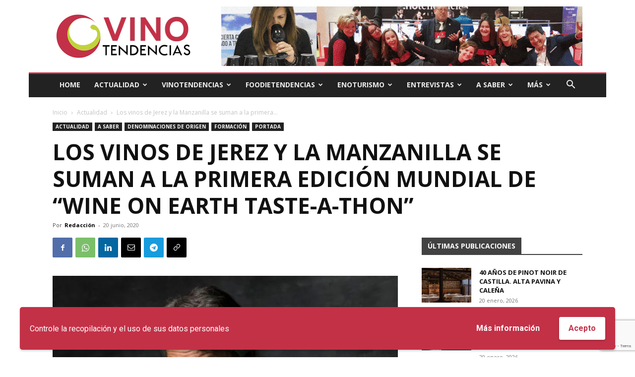

--- FILE ---
content_type: text/html; charset=UTF-8
request_url: https://vinotendencias.com/2020/06/20/los-vinos-de-jerez-y-la-manzanilla-se-suman-a-la-primera-edicion-mundial-de-wine-on-earth-taste-a-thon/
body_size: 27103
content:
<!doctype html > <!--[if IE 8]><html class="ie8" lang="en"> <![endif]--> <!--[if IE 9]><html class="ie9" lang="en"> <![endif]--> <!--[if gt IE 8]><!--><html lang="es"> <!--<![endif]--><head><script data-cfasync="false" id="ao_optimized_gfonts_config">WebFontConfig={google:{families:["Open Sans:400,600,700","Roboto:400,600,700"] },classes:false, events:false, timeout:1500};</script><link media="all" href="https://vinotendencias.com/wp-content/cache/autoptimize/css/autoptimize_0c4610d602353170497af78fb1dba66f.css" rel="stylesheet"><link media="screen" href="https://vinotendencias.com/wp-content/cache/autoptimize/css/autoptimize_b786ae132cfabfa010962939a80712da.css" rel="stylesheet"><title>Los vinos de Jerez y la Manzanilla se suman a la primera edición mundial de “Wine on Earth Taste-a-Thon” - Vino Tendencias</title><meta charset="UTF-8" /><meta name="viewport" content="width=device-width, initial-scale=1.0"><link rel="pingback" href="https://vinotendencias.com/xmlrpc.php" /><meta name='robots' content='index, follow, max-image-preview:large, max-snippet:-1, max-video-preview:-1' /><link rel="icon" type="image/png" href="https://vinotendencias.com/wp-content/uploads/2020/02/favicon.png"><link rel="apple-touch-icon" sizes="76x76" href="https://vinotendencias.com/wp-content/uploads/2020/02/logo_76x76.png"/><link rel="apple-touch-icon" sizes="120x120" href="https://vinotendencias.com/wp-content/uploads/2020/02/logo_120x120.png"/><link rel="apple-touch-icon" sizes="152x152" href="https://vinotendencias.com/wp-content/uploads/2020/02/logo_152x152.png"/><link rel="apple-touch-icon" sizes="114x114" href="https://vinotendencias.com/wp-content/uploads/2020/02/logo_114x114.png"/><link rel="apple-touch-icon" sizes="144x144" href="https://vinotendencias.com/wp-content/uploads/2020/02/logo_144x144.png"/><meta name="google-site-verification" content="J5Iy8S3K_z4thSo1EF9nsXkGBnSQsRjZ2hCvpicVvC4" /><meta name="yandex-verification" content="2da0aec5bc3432ec" /><link rel="canonical" href="https://vinotendencias.com/2020/06/20/los-vinos-de-jerez-y-la-manzanilla-se-suman-a-la-primera-edicion-mundial-de-wine-on-earth-taste-a-thon/" /><meta property="og:locale" content="es_ES" /><meta property="og:type" content="article" /><meta property="og:title" content="Los vinos de Jerez y la Manzanilla se suman a la primera edición mundial de “Wine on Earth Taste-a-Thon” - Vino Tendencias" /><meta property="og:description" content="Una celebración internacional de catas de vino virtuales por parte de las de las regiones vinícolas más reconocidas del mundo La alianza internacional Wine Origins puso en marcha el pasado miércoles 17 de junio la iniciativa Wine On Earth Taste- A-Thon, la primera de una serie de citas internacionales para la realización de catas virtuales [&hellip;]" /><meta property="og:url" content="https://vinotendencias.com/2020/06/20/los-vinos-de-jerez-y-la-manzanilla-se-suman-a-la-primera-edicion-mundial-de-wine-on-earth-taste-a-thon/" /><meta property="og:site_name" content="Vino Tendencias" /><meta property="article:publisher" content="https://www.facebook.com/Vinotendenciasoficial" /><meta property="article:published_time" content="2020-06-20T08:41:26+00:00" /><meta property="article:modified_time" content="2020-06-20T09:41:54+00:00" /><meta property="og:image" content="https://i0.wp.com/vinotendencias.com/wp-content/uploads/2020/06/THE-GLOBAL-WINE-ON-EARTH-MOVEMENT.jpg?fit=1080%2C1080&ssl=1" /><meta property="og:image:width" content="1080" /><meta property="og:image:height" content="1080" /><meta property="og:image:type" content="image/jpeg" /><meta name="author" content="Redacción" /><meta name="twitter:card" content="summary_large_image" /><meta name="twitter:creator" content="@vinotendencias2" /><meta name="twitter:site" content="@vinotendencias2" /><meta name="twitter:label1" content="Escrito por" /><meta name="twitter:data1" content="Redacción" /><meta name="twitter:label2" content="Tiempo de lectura" /><meta name="twitter:data2" content="3 minutos" /> <script type="application/ld+json" class="yoast-schema-graph">{"@context":"https://schema.org","@graph":[{"@type":"Article","@id":"https://vinotendencias.com/2020/06/20/los-vinos-de-jerez-y-la-manzanilla-se-suman-a-la-primera-edicion-mundial-de-wine-on-earth-taste-a-thon/#article","isPartOf":{"@id":"https://vinotendencias.com/2020/06/20/los-vinos-de-jerez-y-la-manzanilla-se-suman-a-la-primera-edicion-mundial-de-wine-on-earth-taste-a-thon/"},"author":{"name":"Redacción","@id":"https://vinotendencias.com/#/schema/person/3f9d7c37e71e3ed7ef6805a914476cce"},"headline":"Los vinos de Jerez y la Manzanilla se suman a la primera edición mundial de “Wine on Earth Taste-a-Thon”","datePublished":"2020-06-20T08:41:26+00:00","dateModified":"2020-06-20T09:41:54+00:00","mainEntityOfPage":{"@id":"https://vinotendencias.com/2020/06/20/los-vinos-de-jerez-y-la-manzanilla-se-suman-a-la-primera-edicion-mundial-de-wine-on-earth-taste-a-thon/"},"wordCount":597,"commentCount":0,"publisher":{"@id":"https://vinotendencias.com/#organization"},"image":{"@id":"https://vinotendencias.com/2020/06/20/los-vinos-de-jerez-y-la-manzanilla-se-suman-a-la-primera-edicion-mundial-de-wine-on-earth-taste-a-thon/#primaryimage"},"thumbnailUrl":"https://i0.wp.com/vinotendencias.com/wp-content/uploads/2020/06/THE-GLOBAL-WINE-ON-EARTH-MOVEMENT.jpg?fit=1080%2C1080&ssl=1","keywords":["“Wine on Earth Taste-a-Thon”","catas de vino virtuales","Jerez y la Manzanilla","primera edición mundial","regiones vinícolas más reconocidas del mundo"],"articleSection":["Actualidad","Denominaciones de origen","Formación","Portada"],"inLanguage":"es","potentialAction":[{"@type":"CommentAction","name":"Comment","target":["https://vinotendencias.com/2020/06/20/los-vinos-de-jerez-y-la-manzanilla-se-suman-a-la-primera-edicion-mundial-de-wine-on-earth-taste-a-thon/#respond"]}]},{"@type":"WebPage","@id":"https://vinotendencias.com/2020/06/20/los-vinos-de-jerez-y-la-manzanilla-se-suman-a-la-primera-edicion-mundial-de-wine-on-earth-taste-a-thon/","url":"https://vinotendencias.com/2020/06/20/los-vinos-de-jerez-y-la-manzanilla-se-suman-a-la-primera-edicion-mundial-de-wine-on-earth-taste-a-thon/","name":"Los vinos de Jerez y la Manzanilla se suman a la primera edición mundial de “Wine on Earth Taste-a-Thon” - Vino Tendencias","isPartOf":{"@id":"https://vinotendencias.com/#website"},"primaryImageOfPage":{"@id":"https://vinotendencias.com/2020/06/20/los-vinos-de-jerez-y-la-manzanilla-se-suman-a-la-primera-edicion-mundial-de-wine-on-earth-taste-a-thon/#primaryimage"},"image":{"@id":"https://vinotendencias.com/2020/06/20/los-vinos-de-jerez-y-la-manzanilla-se-suman-a-la-primera-edicion-mundial-de-wine-on-earth-taste-a-thon/#primaryimage"},"thumbnailUrl":"https://i0.wp.com/vinotendencias.com/wp-content/uploads/2020/06/THE-GLOBAL-WINE-ON-EARTH-MOVEMENT.jpg?fit=1080%2C1080&ssl=1","datePublished":"2020-06-20T08:41:26+00:00","dateModified":"2020-06-20T09:41:54+00:00","breadcrumb":{"@id":"https://vinotendencias.com/2020/06/20/los-vinos-de-jerez-y-la-manzanilla-se-suman-a-la-primera-edicion-mundial-de-wine-on-earth-taste-a-thon/#breadcrumb"},"inLanguage":"es","potentialAction":[{"@type":"ReadAction","target":["https://vinotendencias.com/2020/06/20/los-vinos-de-jerez-y-la-manzanilla-se-suman-a-la-primera-edicion-mundial-de-wine-on-earth-taste-a-thon/"]}]},{"@type":"ImageObject","inLanguage":"es","@id":"https://vinotendencias.com/2020/06/20/los-vinos-de-jerez-y-la-manzanilla-se-suman-a-la-primera-edicion-mundial-de-wine-on-earth-taste-a-thon/#primaryimage","url":"https://i0.wp.com/vinotendencias.com/wp-content/uploads/2020/06/THE-GLOBAL-WINE-ON-EARTH-MOVEMENT.jpg?fit=1080%2C1080&ssl=1","contentUrl":"https://i0.wp.com/vinotendencias.com/wp-content/uploads/2020/06/THE-GLOBAL-WINE-ON-EARTH-MOVEMENT.jpg?fit=1080%2C1080&ssl=1","width":1080,"height":1080},{"@type":"BreadcrumbList","@id":"https://vinotendencias.com/2020/06/20/los-vinos-de-jerez-y-la-manzanilla-se-suman-a-la-primera-edicion-mundial-de-wine-on-earth-taste-a-thon/#breadcrumb","itemListElement":[{"@type":"ListItem","position":1,"name":"Portada","item":"https://vinotendencias.com/"},{"@type":"ListItem","position":2,"name":"Los vinos de Jerez y la Manzanilla se suman a la primera edición mundial de “Wine on Earth Taste-a-Thon”"}]},{"@type":"WebSite","@id":"https://vinotendencias.com/#website","url":"https://vinotendencias.com/","name":"Vino Tendencias","description":"Descubriendo el arte del vino","publisher":{"@id":"https://vinotendencias.com/#organization"},"potentialAction":[{"@type":"SearchAction","target":{"@type":"EntryPoint","urlTemplate":"https://vinotendencias.com/?s={search_term_string}"},"query-input":{"@type":"PropertyValueSpecification","valueRequired":true,"valueName":"search_term_string"}}],"inLanguage":"es"},{"@type":"Organization","@id":"https://vinotendencias.com/#organization","name":"Vino Tendencias","url":"https://vinotendencias.com/","logo":{"@type":"ImageObject","inLanguage":"es","@id":"https://vinotendencias.com/#/schema/logo/image/","url":"https://i0.wp.com/vinotendencias.com/wp-content/uploads/2020/05/logo_retina_black.png?fit=544%2C180&ssl=1","contentUrl":"https://i0.wp.com/vinotendencias.com/wp-content/uploads/2020/05/logo_retina_black.png?fit=544%2C180&ssl=1","width":544,"height":180,"caption":"Vino Tendencias"},"image":{"@id":"https://vinotendencias.com/#/schema/logo/image/"},"sameAs":["https://www.facebook.com/Vinotendenciasoficial","https://x.com/vinotendencias2"]},{"@type":"Person","@id":"https://vinotendencias.com/#/schema/person/3f9d7c37e71e3ed7ef6805a914476cce","name":"Redacción","image":{"@type":"ImageObject","inLanguage":"es","@id":"https://vinotendencias.com/#/schema/person/image/","url":"https://secure.gravatar.com/avatar/35d3f207efcee3059f8831de1eb0eafd?s=96&d=mm&r=g","contentUrl":"https://secure.gravatar.com/avatar/35d3f207efcee3059f8831de1eb0eafd?s=96&d=mm&r=g","caption":"Redacción"},"url":"https://vinotendencias.com/author/ahurtado/"}]}</script> <link rel='dns-prefetch' href='//stats.wp.com' /><link rel='dns-prefetch' href='//v0.wordpress.com' /><link rel='preconnect' href='//i0.wp.com' /><link rel='preconnect' href='//c0.wp.com' /><link href='https://fonts.gstatic.com' crossorigin='anonymous' rel='preconnect' /><link href='https://ajax.googleapis.com' rel='preconnect' /><link href='https://fonts.googleapis.com' rel='preconnect' /><link rel="alternate" type="application/rss+xml" title="Vino Tendencias &raquo; Feed" href="https://vinotendencias.com/feed/" /><link rel="alternate" type="application/rss+xml" title="Vino Tendencias &raquo; Feed de los comentarios" href="https://vinotendencias.com/comments/feed/" /><link rel="alternate" type="application/rss+xml" title="Vino Tendencias &raquo; Comentario Los vinos de Jerez y la Manzanilla se suman a la primera edición mundial de “Wine on Earth Taste-a-Thon” del feed" href="https://vinotendencias.com/2020/06/20/los-vinos-de-jerez-y-la-manzanilla-se-suman-a-la-primera-edicion-mundial-de-wine-on-earth-taste-a-thon/feed/" /> <script type="text/javascript" id="jetpack_related-posts-js-extra">var related_posts_js_options = {"post_heading":"h4"};</script> <script type="text/javascript" src="https://vinotendencias.com/wp-includes/js/jquery/jquery.min.js" id="jquery-core-js"></script> <script type="text/javascript" id="wpgdprc-front-js-js-extra">var wpgdprcFront = {"ajaxUrl":"https:\/\/vinotendencias.com\/wp-admin\/admin-ajax.php","ajaxNonce":"841d58c366","ajaxArg":"security","pluginPrefix":"wpgdprc","blogId":"1","isMultiSite":"","locale":"es_ES","showSignUpModal":"","showFormModal":"","cookieName":"wpgdprc-consent-14","consentVersion":"14","path":"\/","prefix":"wpgdprc","consents":[{"ID":3,"required":true,"placement":"head","content":"<script type=\"text\/javascript\"> <\/script>"},{"ID":1,"required":true,"placement":"head","content":""}]};</script> <link rel="https://api.w.org/" href="https://vinotendencias.com/wp-json/" /><link rel="alternate" title="JSON" type="application/json" href="https://vinotendencias.com/wp-json/wp/v2/posts/3392" /><link rel="EditURI" type="application/rsd+xml" title="RSD" href="https://vinotendencias.com/xmlrpc.php?rsd" /><meta name="generator" content="WordPress 6.6.4" /><link rel='shortlink' href='https://wp.me/pbHwyU-SI' /><link rel="alternate" title="oEmbed (JSON)" type="application/json+oembed" href="https://vinotendencias.com/wp-json/oembed/1.0/embed?url=https%3A%2F%2Fvinotendencias.com%2F2020%2F06%2F20%2Flos-vinos-de-jerez-y-la-manzanilla-se-suman-a-la-primera-edicion-mundial-de-wine-on-earth-taste-a-thon%2F" /><link rel="alternate" title="oEmbed (XML)" type="text/xml+oembed" href="https://vinotendencias.com/wp-json/oembed/1.0/embed?url=https%3A%2F%2Fvinotendencias.com%2F2020%2F06%2F20%2Flos-vinos-de-jerez-y-la-manzanilla-se-suman-a-la-primera-edicion-mundial-de-wine-on-earth-taste-a-thon%2F&#038;format=xml" /> <script>window.tdb_global_vars = {"wpRestUrl":"https:\/\/vinotendencias.com\/wp-json\/","permalinkStructure":"\/%year%\/%monthnum%\/%day%\/%postname%\/"};
        window.tdb_p_autoload_vars = {"isAjax":false,"isAdminBarShowing":false,"autoloadScrollPercent":50,"postAutoloadStatus":"off","origPostEditUrl":null};</script>  <script type="text/javascript" id="td-generated-header-js">var tdBlocksArray = []; //here we store all the items for the current page

	    // td_block class - each ajax block uses a object of this class for requests
	    function tdBlock() {
		    this.id = '';
		    this.block_type = 1; //block type id (1-234 etc)
		    this.atts = '';
		    this.td_column_number = '';
		    this.td_current_page = 1; //
		    this.post_count = 0; //from wp
		    this.found_posts = 0; //from wp
		    this.max_num_pages = 0; //from wp
		    this.td_filter_value = ''; //current live filter value
		    this.is_ajax_running = false;
		    this.td_user_action = ''; // load more or infinite loader (used by the animation)
		    this.header_color = '';
		    this.ajax_pagination_infinite_stop = ''; //show load more at page x
	    }

        // td_js_generator - mini detector
        ( function () {
            var htmlTag = document.getElementsByTagName("html")[0];

	        if ( navigator.userAgent.indexOf("MSIE 10.0") > -1 ) {
                htmlTag.className += ' ie10';
            }

            if ( !!navigator.userAgent.match(/Trident.*rv\:11\./) ) {
                htmlTag.className += ' ie11';
            }

	        if ( navigator.userAgent.indexOf("Edge") > -1 ) {
                htmlTag.className += ' ieEdge';
            }

            if ( /(iPad|iPhone|iPod)/g.test(navigator.userAgent) ) {
                htmlTag.className += ' td-md-is-ios';
            }

            var user_agent = navigator.userAgent.toLowerCase();
            if ( user_agent.indexOf("android") > -1 ) {
                htmlTag.className += ' td-md-is-android';
            }

            if ( -1 !== navigator.userAgent.indexOf('Mac OS X')  ) {
                htmlTag.className += ' td-md-is-os-x';
            }

            if ( /chrom(e|ium)/.test(navigator.userAgent.toLowerCase()) ) {
               htmlTag.className += ' td-md-is-chrome';
            }

            if ( -1 !== navigator.userAgent.indexOf('Firefox') ) {
                htmlTag.className += ' td-md-is-firefox';
            }

            if ( -1 !== navigator.userAgent.indexOf('Safari') && -1 === navigator.userAgent.indexOf('Chrome') ) {
                htmlTag.className += ' td-md-is-safari';
            }

            if( -1 !== navigator.userAgent.indexOf('IEMobile') ){
                htmlTag.className += ' td-md-is-iemobile';
            }

        })();

        var tdLocalCache = {};

        ( function () {
            "use strict";

            tdLocalCache = {
                data: {},
                remove: function (resource_id) {
                    delete tdLocalCache.data[resource_id];
                },
                exist: function (resource_id) {
                    return tdLocalCache.data.hasOwnProperty(resource_id) && tdLocalCache.data[resource_id] !== null;
                },
                get: function (resource_id) {
                    return tdLocalCache.data[resource_id];
                },
                set: function (resource_id, cachedData) {
                    tdLocalCache.remove(resource_id);
                    tdLocalCache.data[resource_id] = cachedData;
                }
            };
        })();

    
    
var td_viewport_interval_list=[{"limitBottom":767,"sidebarWidth":228},{"limitBottom":1018,"sidebarWidth":300},{"limitBottom":1140,"sidebarWidth":324}];
var td_animation_stack_effect="type0";
var tds_animation_stack=true;
var td_animation_stack_specific_selectors=".entry-thumb, img, .td-lazy-img";
var td_animation_stack_general_selectors=".td-animation-stack img, .td-animation-stack .entry-thumb, .post img, .td-animation-stack .td-lazy-img";
var tdc_is_installed="yes";
var td_ajax_url="https:\/\/vinotendencias.com\/wp-admin\/admin-ajax.php?td_theme_name=Newspaper&v=12.6.6";
var td_get_template_directory_uri="https:\/\/vinotendencias.com\/wp-content\/plugins\/td-composer\/legacy\/common";
var tds_snap_menu="smart_snap_always";
var tds_logo_on_sticky="show";
var tds_header_style="3";
var td_please_wait="Por favor espera...";
var td_email_user_pass_incorrect="Usuario o contrase\u00f1a incorrecta!";
var td_email_user_incorrect="Correo electr\u00f3nico o nombre de usuario incorrecto!";
var td_email_incorrect="\u00a1Email incorrecto!";
var td_user_incorrect="Username incorrect!";
var td_email_user_empty="Email or username empty!";
var td_pass_empty="Pass empty!";
var td_pass_pattern_incorrect="Invalid Pass Pattern!";
var td_retype_pass_incorrect="Retyped Pass incorrect!";
var tds_more_articles_on_post_enable="";
var tds_more_articles_on_post_time_to_wait="";
var tds_more_articles_on_post_pages_distance_from_top=0;
var tds_captcha="";
var tds_theme_color_site_wide="#c33148";
var tds_smart_sidebar="enabled";
var tdThemeName="Newspaper";
var tdThemeNameWl="Newspaper";
var td_magnific_popup_translation_tPrev="Anterior (tecla de flecha izquierda)";
var td_magnific_popup_translation_tNext="Siguiente (tecla de flecha derecha)";
var td_magnific_popup_translation_tCounter="%curr% de %total%";
var td_magnific_popup_translation_ajax_tError="El contenido de %url% no pudo cargarse.";
var td_magnific_popup_translation_image_tError="La imagen #%curr% no pudo cargarse.";
var tdBlockNonce="6d6781ae99";
var tdMobileMenu="enabled";
var tdMobileSearch="enabled";
var tdDateNamesI18n={"month_names":["enero","febrero","marzo","abril","mayo","junio","julio","agosto","septiembre","octubre","noviembre","diciembre"],"month_names_short":["Ene","Feb","Mar","Abr","May","Jun","Jul","Ago","Sep","Oct","Nov","Dic"],"day_names":["domingo","lunes","martes","mi\u00e9rcoles","jueves","viernes","s\u00e1bado"],"day_names_short":["Dom","Lun","Mar","Mi\u00e9","Jue","Vie","S\u00e1b"]};
var tdb_modal_confirm="Ahorrar";
var tdb_modal_cancel="Cancelar";
var tdb_modal_confirm_alt="S\u00ed";
var tdb_modal_cancel_alt="No";
var td_deploy_mode="deploy";
var td_ad_background_click_link="";
var td_ad_background_click_target="";</script>    <script async src="https://www.googletagmanager.com/gtag/js?id=UA-126311288-9"></script> <script>window.dataLayer = window.dataLayer || [];
  function gtag(){dataLayer.push(arguments);}
  gtag('js', new Date());

  gtag('config', 'UA-126311288-9');</script> <meta name="facebook-domain-verification" content="plrx1acormedimp5cg0clf7f4qbuzh" /> <script type="application/ld+json">{
        "@context": "https://schema.org",
        "@type": "BreadcrumbList",
        "itemListElement": [
            {
                "@type": "ListItem",
                "position": 1,
                "item": {
                    "@type": "WebSite",
                    "@id": "https://vinotendencias.com/",
                    "name": "Inicio"
                }
            },
            {
                "@type": "ListItem",
                "position": 2,
                    "item": {
                    "@type": "WebPage",
                    "@id": "https://vinotendencias.com/categorias/actualidad/",
                    "name": "Actualidad"
                }
            }
            ,{
                "@type": "ListItem",
                "position": 3,
                    "item": {
                    "@type": "WebPage",
                    "@id": "https://vinotendencias.com/2020/06/20/los-vinos-de-jerez-y-la-manzanilla-se-suman-a-la-primera-edicion-mundial-de-wine-on-earth-taste-a-thon/",
                    "name": "Los vinos de Jerez y la Manzanilla se suman a la primera..."                                
                }
            }    
        ]
    }</script> <script data-cfasync="false" id="ao_optimized_gfonts_webfontloader">(function() {var wf = document.createElement('script');wf.src='https://ajax.googleapis.com/ajax/libs/webfont/1/webfont.js';wf.type='text/javascript';wf.async='true';var s=document.getElementsByTagName('script')[0];s.parentNode.insertBefore(wf, s);})();</script></head><body class="post-template-default single single-post postid-3392 single-format-standard td-standard-pack los-vinos-de-jerez-y-la-manzanilla-se-suman-a-la-primera-edicion-mundial-de-wine-on-earth-taste-a-thon global-block-template-1 td-local-news single_template_2 td-animation-stack-type0 td-boxed-layout" itemscope="itemscope" itemtype="https://schema.org/WebPage"><div class="td-scroll-up" data-style="style1"><i class="td-icon-menu-up"></i></div><div class="td-menu-background" style="visibility:hidden"></div><div id="td-mobile-nav" style="visibility:hidden"><div class="td-mobile-container"><div class="td-menu-socials-wrap"><div class="td-menu-socials"> <span class="td-social-icon-wrap"> <a target="_blank" href="https://facebook.com/Vinotendenciasoficial" title="Facebook"> <i class="td-icon-font td-icon-facebook"></i> <span style="display: none">Facebook</span> </a> </span> <span class="td-social-icon-wrap"> <a target="_blank" href="https://www.instagram.com/vinotendencias/" title="Instagram"> <i class="td-icon-font td-icon-instagram"></i> <span style="display: none">Instagram</span> </a> </span> <span class="td-social-icon-wrap"> <a target="_blank" href="https://twitter.com/vinotendencias2" title="Twitter"> <i class="td-icon-font td-icon-twitter"></i> <span style="display: none">Twitter</span> </a> </span> <span class="td-social-icon-wrap"> <a target="_blank" href="https://www.youtube.com/channel/UC-Dt3SyNk9lZE83l_NqyTtg" title="Youtube"> <i class="td-icon-font td-icon-youtube"></i> <span style="display: none">Youtube</span> </a> </span></div><div class="td-mobile-close"> <span><i class="td-icon-close-mobile"></i></span></div></div><div class="td-mobile-content"><div class="menu-header-menu-container"><ul id="menu-header-menu" class="td-mobile-main-menu"><li id="menu-item-2869" class="menu-item menu-item-type-post_type menu-item-object-page menu-item-home menu-item-first menu-item-2869"><a href="https://vinotendencias.com/">Home</a></li><li id="menu-item-2437" class="menu-item menu-item-type-taxonomy menu-item-object-category current-post-ancestor current-menu-parent current-post-parent menu-item-has-children menu-item-2437"><a href="https://vinotendencias.com/categorias/actualidad/">Actualidad<i class="td-icon-menu-right td-element-after"></i></a><ul class="sub-menu"><li id="menu-item-0" class="menu-item-0"><a href="https://vinotendencias.com/categorias/actualidad/enoturismo-actualidad/">Enoturismo</a></li><li class="menu-item-0"><a href="https://vinotendencias.com/categorias/actualidad/internacional/">Internacional</a></li><li class="menu-item-0"><a href="https://vinotendencias.com/categorias/actualidad/nacional/">Nacional</a></li></ul></li><li id="menu-item-2438" class="menu-item menu-item-type-custom menu-item-object-custom menu-item-has-children menu-item-2438"><a href="#">VinoTendencias<i class="td-icon-menu-right td-element-after"></i></a><ul class="sub-menu"><li id="menu-item-2439" class="menu-item menu-item-type-taxonomy menu-item-object-category menu-item-2439"><a href="https://vinotendencias.com/categorias/vinos-de-la-semana/">Vinos de la semana</a></li><li id="menu-item-2890" class="menu-item menu-item-type-taxonomy menu-item-object-category menu-item-2890"><a href="https://vinotendencias.com/categorias/blancos/">Blancos</a></li><li id="menu-item-2893" class="menu-item menu-item-type-taxonomy menu-item-object-category menu-item-2893"><a href="https://vinotendencias.com/categorias/rosados/">Rosados</a></li><li id="menu-item-2894" class="menu-item menu-item-type-taxonomy menu-item-object-category menu-item-2894"><a href="https://vinotendencias.com/categorias/tintos/">Tintos</a></li><li id="menu-item-2891" class="menu-item menu-item-type-taxonomy menu-item-object-category menu-item-2891"><a href="https://vinotendencias.com/categorias/espumosos/">Espumosos</a></li><li id="menu-item-2892" class="menu-item menu-item-type-taxonomy menu-item-object-category menu-item-2892"><a href="https://vinotendencias.com/categorias/generosos/">Generosos</a></li></ul></li><li id="menu-item-7645" class="menu-item menu-item-type-taxonomy menu-item-object-category menu-item-has-children menu-item-7645"><a href="https://vinotendencias.com/categorias/foodietendencias/">Foodietendencias<i class="td-icon-menu-right td-element-after"></i></a><ul class="sub-menu"><li id="menu-item-7671" class="menu-item menu-item-type-taxonomy menu-item-object-category menu-item-7671"><a href="https://vinotendencias.com/categorias/foodietendencias/restaurantes-tendencia-espana-latinoamerica/">Restaurantes</a></li><li id="menu-item-7669" class="menu-item menu-item-type-taxonomy menu-item-object-category menu-item-7669"><a href="https://vinotendencias.com/categorias/foodietendencias/gastronomia-tendencia-espana-latinoamerica/">Gastronomía</a></li><li id="menu-item-7670" class="menu-item menu-item-type-taxonomy menu-item-object-category menu-item-7670"><a href="https://vinotendencias.com/categorias/foodietendencias/productos-tendencia-espana-latinoamerica/">Productos</a></li><li id="menu-item-7668" class="menu-item menu-item-type-taxonomy menu-item-object-category menu-item-7668"><a href="https://vinotendencias.com/categorias/foodietendencias/eventos-tendencia-espana-latinoamerica/">Eventos</a></li><li id="menu-item-7667" class="menu-item menu-item-type-taxonomy menu-item-object-category menu-item-7667"><a href="https://vinotendencias.com/categorias/foodietendencias/complementos-tendencia-espana-latinoamerica/">Complementos</a></li></ul></li><li id="menu-item-2451" class="menu-item menu-item-type-taxonomy menu-item-object-category menu-item-2451"><a href="https://vinotendencias.com/categorias/enoturismo/">Enoturismo</a></li><li id="menu-item-2883" class="menu-item menu-item-type-taxonomy menu-item-object-category menu-item-2883"><a href="https://vinotendencias.com/categorias/entrevistas/">Entrevistas</a></li><li id="menu-item-9402" class="menu-item menu-item-type-custom menu-item-object-custom menu-item-has-children menu-item-9402"><a href="https://vinotendencias.com/categorias/a-saber/">A Saber<i class="td-icon-menu-right td-element-after"></i></a><ul class="sub-menu"><li id="menu-item-2444" class="menu-item menu-item-type-taxonomy menu-item-object-category current-post-ancestor current-menu-parent current-post-parent menu-item-2444"><a href="https://vinotendencias.com/categorias/a-saber/denominaciones-de-origen/">Denominaciones de origen</a></li><li id="menu-item-2445" class="menu-item menu-item-type-taxonomy menu-item-object-category current-post-ancestor current-menu-parent current-post-parent menu-item-2445"><a href="https://vinotendencias.com/categorias/a-saber/formacion/">Formación</a></li><li id="menu-item-2446" class="menu-item menu-item-type-taxonomy menu-item-object-category menu-item-2446"><a href="https://vinotendencias.com/categorias/a-saber/estilos/">Estilos</a></li><li id="menu-item-2447" class="menu-item menu-item-type-taxonomy menu-item-object-category menu-item-has-children menu-item-2447"><a href="https://vinotendencias.com/categorias/a-saber/tipos-de-vinos/">Tipos de vinos<i class="td-icon-menu-right td-element-after"></i></a><ul class="sub-menu"><li id="menu-item-2448" class="menu-item menu-item-type-taxonomy menu-item-object-category menu-item-2448"><a href="https://vinotendencias.com/categorias/a-saber/tipos-de-vinos/elaboraciones/">Elaboraciones</a></li></ul></li></ul></li><li id="menu-item-2442" class="menu-item menu-item-type-custom menu-item-object-custom menu-item-has-children menu-item-2442"><a href="#">Más<i class="td-icon-menu-right td-element-after"></i></a><ul class="sub-menu"><li id="menu-item-9401" class="menu-item menu-item-type-taxonomy menu-item-object-category menu-item-9401"><a href="https://vinotendencias.com/categorias/summertendencias/">Summertendencias</a></li><li id="menu-item-2870" class="menu-item menu-item-type-post_type menu-item-object-page menu-item-2870"><a href="https://vinotendencias.com/quienes-somos/">Quiénes somos</a></li><li id="menu-item-7651" class="menu-item menu-item-type-post_type menu-item-object-page menu-item-7651"><a href="https://vinotendencias.com/colaboracion-y-sinergias/">Colaboración y sinergias</a></li><li id="menu-item-3401" class="menu-item menu-item-type-post_type menu-item-object-page menu-item-3401"><a href="https://vinotendencias.com/contacto/">Contacto</a></li></ul></li></ul></div></div></div></div><div class="td-search-background" style="visibility:hidden"></div><div class="td-search-wrap-mob" style="visibility:hidden"><div class="td-drop-down-search"><form method="get" class="td-search-form" action="https://vinotendencias.com/"><div class="td-search-close"> <span><i class="td-icon-close-mobile"></i></span></div><div role="search" class="td-search-input"> <span>Buscar</span> <input id="td-header-search-mob" type="text" value="" name="s" autocomplete="off" /></div></form><div id="td-aj-search-mob" class="td-ajax-search-flex"></div></div></div><div id="td-outer-wrap" class="td-theme-wrap"><div class="tdc-header-wrap "><div class="td-header-wrap td-header-style-3 "><div class="td-header-top-menu-full td-container-wrap "><div class="td-container td-header-row td-header-top-menu"><div id="login-form" class="white-popup-block mfp-hide mfp-with-anim td-login-modal-wrap"><div class="td-login-wrap"> <a href="#" aria-label="Back" class="td-back-button"><i class="td-icon-modal-back"></i></a><div id="td-login-div" class="td-login-form-div td-display-block"><div class="td-login-panel-title">Registrarse</div><div class="td-login-panel-descr">¡Bienvenido! Ingresa en tu cuenta</div><div class="td_display_err"></div><form id="loginForm" action="#" method="post"><div class="td-login-inputs"><input class="td-login-input" autocomplete="username" type="text" name="login_email" id="login_email" value="" required><label for="login_email">tu nombre de usuario</label></div><div class="td-login-inputs"><input class="td-login-input" autocomplete="current-password" type="password" name="login_pass" id="login_pass" value="" required><label for="login_pass">tu contraseña</label></div> <input type="button"  name="login_button" id="login_button" class="wpb_button btn td-login-button" value="Iniciar sesión"></form><div class="td-login-info-text"><a href="#" id="forgot-pass-link">¿Olvidaste tu contraseña? Obtener ayuda</a></div><div class="td-login-info-text"><a class="privacy-policy-link" href="https://vinotendencias.com/aviso-legal/">Aviso legal &#038; Política de privacidad</a></div></div><div id="td-forgot-pass-div" class="td-login-form-div td-display-none"><div class="td-login-panel-title">Recuperación de contraseña</div><div class="td-login-panel-descr">Recupera tu contraseña</div><div class="td_display_err"></div><form id="forgotpassForm" action="#" method="post"><div class="td-login-inputs"><input class="td-login-input" type="text" name="forgot_email" id="forgot_email" value="" required><label for="forgot_email">tu correo electrónico</label></div> <input type="button" name="forgot_button" id="forgot_button" class="wpb_button btn td-login-button" value="Enviar mi contraseña"></form><div class="td-login-info-text">Se te ha enviado una contraseña por correo electrónico.</div></div></div></div></div></div><div class="td-banner-wrap-full td-container-wrap "><div class="td-container td-header-row td-header-header"><div class="td-header-sp-logo"> <a class="td-main-logo" href="https://vinotendencias.com/"> <img class="td-retina-data" data-retina="https://vinotendencias.com/wp-content/uploads/2020/05/logo_retina_black.png" src="https://vinotendencias.com/wp-content/uploads/2020/05/logo_black.png" alt=""  width="272" height="90"/> <span class="td-visual-hidden">Vino Tendencias</span> </a></div><div class="td-header-sp-recs"><div class="td-header-rec-wrap"><div class="td-a-rec td-a-rec-id-header  td-a-rec-no-translate tdi_1 td_block_template_1"><div class="td-all-devices"><a href="https://escueladecata.com/" target="_blank"><img src="https://vinotendencias.com/wp-content/uploads/2024/05/banner_header_20240523.gif"/></a></div></div></div></div></div></div><div class="td-header-menu-wrap-full td-container-wrap "><div class="td-header-menu-wrap "><div class="td-container td-header-row td-header-main-menu black-menu"><div id="td-header-menu" role="navigation"><div id="td-top-mobile-toggle"><a href="#" role="button" aria-label="Menu"><i class="td-icon-font td-icon-mobile"></i></a></div><div class="td-main-menu-logo td-logo-in-header"> <a class="td-mobile-logo td-sticky-mobile" aria-label="Logo" href="https://vinotendencias.com/"> <img class="td-retina-data" data-retina="https://vinotendencias.com/wp-content/uploads/2020/05/logo_retina_mobile.png" src="https://vinotendencias.com/wp-content/uploads/2020/05/logo_mobile.png" alt=""  width="140" height="46"/> </a> <a class="td-header-logo td-sticky-mobile" aria-label="Logo" href="https://vinotendencias.com/"> <img class="td-retina-data" data-retina="https://vinotendencias.com/wp-content/uploads/2020/05/logo_retina_black.png" src="https://vinotendencias.com/wp-content/uploads/2020/05/logo_black.png" alt=""  width="140" height="46"/> </a></div><div class="menu-header-menu-container"><ul id="menu-header-menu-1" class="sf-menu"><li class="menu-item menu-item-type-post_type menu-item-object-page menu-item-home menu-item-first td-menu-item td-normal-menu menu-item-2869"><a href="https://vinotendencias.com/">Home</a></li><li class="menu-item menu-item-type-taxonomy menu-item-object-category current-post-ancestor current-menu-parent current-post-parent td-menu-item td-mega-menu menu-item-2437"><a href="https://vinotendencias.com/categorias/actualidad/">Actualidad</a><ul class="sub-menu"><li class="menu-item-0"><div class="td-container-border"><div class="td-mega-grid"><div class="td_block_wrap td_block_mega_menu tdi_2 td_with_ajax_pagination td-pb-border-top td_block_template_1"  data-td-block-uid="tdi_2" ><script>var block_tdi_2 = new tdBlock();
block_tdi_2.id = "tdi_2";
block_tdi_2.atts = '{"limit":4,"td_column_number":3,"ajax_pagination":"next_prev","category_id":"136","show_child_cat":30,"td_ajax_filter_type":"td_category_ids_filter","td_ajax_preloading":"","block_type":"td_block_mega_menu","block_template_id":"","header_color":"","ajax_pagination_infinite_stop":"","offset":"","td_filter_default_txt":"","td_ajax_filter_ids":"","el_class":"","color_preset":"","ajax_pagination_next_prev_swipe":"","border_top":"","css":"","tdc_css":"","class":"tdi_2","tdc_css_class":"tdi_2","tdc_css_class_style":"tdi_2_rand_style"}';
block_tdi_2.td_column_number = "3";
block_tdi_2.block_type = "td_block_mega_menu";
block_tdi_2.post_count = "4";
block_tdi_2.found_posts = "793";
block_tdi_2.header_color = "";
block_tdi_2.ajax_pagination_infinite_stop = "";
block_tdi_2.max_num_pages = "199";
tdBlocksArray.push(block_tdi_2);</script><div class="td_mega_menu_sub_cats"><div class="block-mega-child-cats"><a class="cur-sub-cat mega-menu-sub-cat-tdi_2" id="tdi_3" data-td_block_id="tdi_2" data-td_filter_value="" href="https://vinotendencias.com/categorias/actualidad/">Todo</a><a class="mega-menu-sub-cat-tdi_2"  id="tdi_4" data-td_block_id="tdi_2" data-td_filter_value="1547" href="https://vinotendencias.com/categorias/actualidad/enoturismo-actualidad/">Enoturismo</a><a class="mega-menu-sub-cat-tdi_2"  id="tdi_5" data-td_block_id="tdi_2" data-td_filter_value="424" href="https://vinotendencias.com/categorias/actualidad/internacional/">Internacional</a><a class="mega-menu-sub-cat-tdi_2"  id="tdi_6" data-td_block_id="tdi_2" data-td_filter_value="423" href="https://vinotendencias.com/categorias/actualidad/nacional/">Nacional</a></div></div><div id=tdi_2 class="td_block_inner"><div class="td-mega-row"><div class="td-mega-span"><div class="td_module_mega_menu td-animation-stack td_mod_mega_menu"><div class="td-module-image"><div class="td-module-thumb"><a href="https://vinotendencias.com/2026/01/20/40-anos-de-pinot-noir-de-castilla-alta-pavina-y-calena/"  rel="bookmark" class="td-image-wrap " title="40 AÑOS DE PINOT NOIR DE CASTILLA. ALTA PAVINA Y CALEÑA" ><img class="entry-thumb" src="[data-uri]" alt="" title="40 AÑOS DE PINOT NOIR DE CASTILLA. ALTA PAVINA Y CALEÑA" data-type="image_tag" data-img-url="https://i0.wp.com/vinotendencias.com/wp-content/uploads/2026/01/Calena_Espacios_23.jpg?resize=218%2C150&#038;ssl=1"  width="218" height="150" /></a></div> <a href="https://vinotendencias.com/categorias/actualidad/enoturismo-actualidad/" class="td-post-category">Enoturismo</a></div><div class="item-details"><h3 class="entry-title td-module-title"><a href="https://vinotendencias.com/2026/01/20/40-anos-de-pinot-noir-de-castilla-alta-pavina-y-calena/"  rel="bookmark" title="40 AÑOS DE PINOT NOIR DE CASTILLA. ALTA PAVINA Y CALEÑA">40 AÑOS DE PINOT NOIR DE CASTILLA. ALTA PAVINA Y CALEÑA</a></h3></div></div></div><div class="td-mega-span"><div class="td_module_mega_menu td-animation-stack td_mod_mega_menu"><div class="td-module-image"><div class="td-module-thumb"><a href="https://vinotendencias.com/2026/01/16/madrid-fusion-alimentos-de-espana-despliega-su-edicion-mas-internacional-ambiciosa-y-participativa-con-mas-de-300-oradores-de-primera-linea/"  rel="bookmark" class="td-image-wrap " title="Madrid Fusión Alimentos de España despliega su edición más internacional, ambiciosa y participativa, con más de 300 oradores de primera línea" ><img class="entry-thumb" src="[data-uri]" alt="" title="Madrid Fusión Alimentos de España despliega su edición más internacional, ambiciosa y participativa, con más de 300 oradores de primera línea" data-type="image_tag" data-img-url="https://i0.wp.com/vinotendencias.com/wp-content/uploads/2026/01/unnamed-5.jpg?resize=218%2C150&#038;ssl=1"  width="218" height="150" /></a></div> <a href="https://vinotendencias.com/categorias/a-saber/" class="td-post-category">A saber</a></div><div class="item-details"><h3 class="entry-title td-module-title"><a href="https://vinotendencias.com/2026/01/16/madrid-fusion-alimentos-de-espana-despliega-su-edicion-mas-internacional-ambiciosa-y-participativa-con-mas-de-300-oradores-de-primera-linea/"  rel="bookmark" title="Madrid Fusión Alimentos de España despliega su edición más internacional, ambiciosa y participativa, con más de 300 oradores de primera línea">Madrid Fusión Alimentos de España despliega su edición más internacional, ambiciosa&#8230;</a></h3></div></div></div><div class="td-mega-span"><div class="td_module_mega_menu td-animation-stack td_mod_mega_menu"><div class="td-module-image"><div class="td-module-thumb"><a href="https://vinotendencias.com/2026/01/16/llega-la-sexta-edicion-the-wine-edition-wines-from-spain/"  rel="bookmark" class="td-image-wrap " title="LLEGA LA SEXTA EDICIÓN THE WINE EDITION WINES FROM SPAIN:" ><img class="entry-thumb" src="[data-uri]" alt="" title="LLEGA LA SEXTA EDICIÓN THE WINE EDITION WINES FROM SPAIN:" data-type="image_tag" data-img-url="https://i0.wp.com/vinotendencias.com/wp-content/uploads/2026/01/PLANTILLA_WEB-MF.jpg?resize=218%2C150&#038;ssl=1"  width="218" height="150" /></a></div> <a href="https://vinotendencias.com/categorias/actualidad/" class="td-post-category">Actualidad</a></div><div class="item-details"><h3 class="entry-title td-module-title"><a href="https://vinotendencias.com/2026/01/16/llega-la-sexta-edicion-the-wine-edition-wines-from-spain/"  rel="bookmark" title="LLEGA LA SEXTA EDICIÓN THE WINE EDITION WINES FROM SPAIN:">LLEGA LA SEXTA EDICIÓN THE WINE EDITION WINES FROM SPAIN:</a></h3></div></div></div><div class="td-mega-span"><div class="td_module_mega_menu td-animation-stack td_mod_mega_menu"><div class="td-module-image"><div class="td-module-thumb"><a href="https://vinotendencias.com/2026/01/15/que-novedades-gastro-acogera-madrid-este-2026/"  rel="bookmark" class="td-image-wrap " title="¿Qué novedades gastro acogerá Madrid este 2026?" ><img class="entry-thumb" src="[data-uri]" alt="" title="¿Qué novedades gastro acogerá Madrid este 2026?" data-type="image_tag" data-img-url="https://i0.wp.com/vinotendencias.com/wp-content/uploads/2026/01/unnamed-4.jpg?resize=218%2C150&#038;ssl=1"  width="218" height="150" /></a></div> <a href="https://vinotendencias.com/categorias/actualidad/" class="td-post-category">Actualidad</a></div><div class="item-details"><h3 class="entry-title td-module-title"><a href="https://vinotendencias.com/2026/01/15/que-novedades-gastro-acogera-madrid-este-2026/"  rel="bookmark" title="¿Qué novedades gastro acogerá Madrid este 2026?">¿Qué novedades gastro acogerá Madrid este 2026?</a></h3></div></div></div></div></div><div class="td-next-prev-wrap"><a href="#" class="td-ajax-prev-page ajax-page-disabled" aria-label="prev-page" id="prev-page-tdi_2" data-td_block_id="tdi_2"><i class="td-next-prev-icon td-icon-font td-icon-menu-left"></i></a><a href="#"  class="td-ajax-next-page" aria-label="next-page" id="next-page-tdi_2" data-td_block_id="tdi_2"><i class="td-next-prev-icon td-icon-font td-icon-menu-right"></i></a></div><div class="clearfix"></div></div></div></div></li></ul></li><li class="menu-item menu-item-type-custom menu-item-object-custom menu-item-has-children td-menu-item td-normal-menu menu-item-2438"><a href="#">VinoTendencias</a><ul class="sub-menu"><li class="menu-item menu-item-type-taxonomy menu-item-object-category td-menu-item td-normal-menu menu-item-2439"><a href="https://vinotendencias.com/categorias/vinos-de-la-semana/">Vinos de la semana</a></li><li class="menu-item menu-item-type-taxonomy menu-item-object-category td-menu-item td-normal-menu menu-item-2890"><a href="https://vinotendencias.com/categorias/blancos/">Blancos</a></li><li class="menu-item menu-item-type-taxonomy menu-item-object-category td-menu-item td-normal-menu menu-item-2893"><a href="https://vinotendencias.com/categorias/rosados/">Rosados</a></li><li class="menu-item menu-item-type-taxonomy menu-item-object-category td-menu-item td-normal-menu menu-item-2894"><a href="https://vinotendencias.com/categorias/tintos/">Tintos</a></li><li class="menu-item menu-item-type-taxonomy menu-item-object-category td-menu-item td-normal-menu menu-item-2891"><a href="https://vinotendencias.com/categorias/espumosos/">Espumosos</a></li><li class="menu-item menu-item-type-taxonomy menu-item-object-category td-menu-item td-normal-menu menu-item-2892"><a href="https://vinotendencias.com/categorias/generosos/">Generosos</a></li></ul></li><li class="menu-item menu-item-type-taxonomy menu-item-object-category menu-item-has-children td-menu-item td-normal-menu menu-item-7645"><a href="https://vinotendencias.com/categorias/foodietendencias/">Foodietendencias</a><ul class="sub-menu"><li class="menu-item menu-item-type-taxonomy menu-item-object-category td-menu-item td-normal-menu menu-item-7671"><a href="https://vinotendencias.com/categorias/foodietendencias/restaurantes-tendencia-espana-latinoamerica/">Restaurantes</a></li><li class="menu-item menu-item-type-taxonomy menu-item-object-category td-menu-item td-normal-menu menu-item-7669"><a href="https://vinotendencias.com/categorias/foodietendencias/gastronomia-tendencia-espana-latinoamerica/">Gastronomía</a></li><li class="menu-item menu-item-type-taxonomy menu-item-object-category td-menu-item td-normal-menu menu-item-7670"><a href="https://vinotendencias.com/categorias/foodietendencias/productos-tendencia-espana-latinoamerica/">Productos</a></li><li class="menu-item menu-item-type-taxonomy menu-item-object-category td-menu-item td-normal-menu menu-item-7668"><a href="https://vinotendencias.com/categorias/foodietendencias/eventos-tendencia-espana-latinoamerica/">Eventos</a></li><li class="menu-item menu-item-type-taxonomy menu-item-object-category td-menu-item td-normal-menu menu-item-7667"><a href="https://vinotendencias.com/categorias/foodietendencias/complementos-tendencia-espana-latinoamerica/">Complementos</a></li></ul></li><li class="menu-item menu-item-type-taxonomy menu-item-object-category td-menu-item td-mega-menu menu-item-2451"><a href="https://vinotendencias.com/categorias/enoturismo/">Enoturismo</a><ul class="sub-menu"><li class="menu-item-0"><div class="td-container-border"><div class="td-mega-grid"><div class="td_block_wrap td_block_mega_menu tdi_7 td-no-subcats td_with_ajax_pagination td-pb-border-top td_block_template_1"  data-td-block-uid="tdi_7" ><script>var block_tdi_7 = new tdBlock();
block_tdi_7.id = "tdi_7";
block_tdi_7.atts = '{"limit":"5","td_column_number":3,"ajax_pagination":"next_prev","category_id":"16","show_child_cat":30,"td_ajax_filter_type":"td_category_ids_filter","td_ajax_preloading":"","block_type":"td_block_mega_menu","block_template_id":"","header_color":"","ajax_pagination_infinite_stop":"","offset":"","td_filter_default_txt":"","td_ajax_filter_ids":"","el_class":"","color_preset":"","ajax_pagination_next_prev_swipe":"","border_top":"","css":"","tdc_css":"","class":"tdi_7","tdc_css_class":"tdi_7","tdc_css_class_style":"tdi_7_rand_style"}';
block_tdi_7.td_column_number = "3";
block_tdi_7.block_type = "td_block_mega_menu";
block_tdi_7.post_count = "5";
block_tdi_7.found_posts = "135";
block_tdi_7.header_color = "";
block_tdi_7.ajax_pagination_infinite_stop = "";
block_tdi_7.max_num_pages = "27";
tdBlocksArray.push(block_tdi_7);</script><div id=tdi_7 class="td_block_inner"><div class="td-mega-row"><div class="td-mega-span"><div class="td_module_mega_menu td-animation-stack td_mod_mega_menu"><div class="td-module-image"><div class="td-module-thumb"><a href="https://vinotendencias.com/2025/12/15/pago-de-la-jaraba-el-pago-manchego-que-convirtio-su-tierra-en-vino-de-excelencia/"  rel="bookmark" class="td-image-wrap " title="PAGO DE LA JARABA: EL PAGO MANCHEGO QUE CONVIRTIÓ SU TIERRA EN VINO DE EXCELENCIA" ><img class="entry-thumb" src="[data-uri]" alt="" title="PAGO DE LA JARABA: EL PAGO MANCHEGO QUE CONVIRTIÓ SU TIERRA EN VINO DE EXCELENCIA" data-type="image_tag" data-img-url="https://i0.wp.com/vinotendencias.com/wp-content/uploads/2025/12/PAGO-LA-JARABA-VINOTENDENCIAS1.jpg?resize=218%2C150&#038;ssl=1"  width="218" height="150" /></a></div> <a href="https://vinotendencias.com/categorias/actualidad/" class="td-post-category">Actualidad</a></div><div class="item-details"><h3 class="entry-title td-module-title"><a href="https://vinotendencias.com/2025/12/15/pago-de-la-jaraba-el-pago-manchego-que-convirtio-su-tierra-en-vino-de-excelencia/"  rel="bookmark" title="PAGO DE LA JARABA: EL PAGO MANCHEGO QUE CONVIRTIÓ SU TIERRA EN VINO DE EXCELENCIA">PAGO DE LA JARABA: EL PAGO MANCHEGO QUE CONVIRTIÓ SU TIERRA&#8230;</a></h3></div></div></div><div class="td-mega-span"><div class="td_module_mega_menu td-animation-stack td_mod_mega_menu"><div class="td-module-image"><div class="td-module-thumb"><a href="https://vinotendencias.com/2025/09/26/press-wine-competitions-ya-cuenta-con-mas-de-200-muestras-pre-registradas/"  rel="bookmark" class="td-image-wrap " title="PRESS WINE COMPETITIONS YA CUENTA CON MÁS DE 200 MUESTRAS PRE-REGISTRADAS" ><img class="entry-thumb" src="[data-uri]" alt="" title="PRESS WINE COMPETITIONS YA CUENTA CON MÁS DE 200 MUESTRAS PRE-REGISTRADAS" data-type="image_tag" data-img-url="https://i0.wp.com/vinotendencias.com/wp-content/uploads/2025/09/MEDALLAS-VINOTENDENCIAS-PWC.jpg?resize=218%2C150&#038;ssl=1"  width="218" height="150" /></a></div> <a href="https://vinotendencias.com/categorias/actualidad/" class="td-post-category">Actualidad</a></div><div class="item-details"><h3 class="entry-title td-module-title"><a href="https://vinotendencias.com/2025/09/26/press-wine-competitions-ya-cuenta-con-mas-de-200-muestras-pre-registradas/"  rel="bookmark" title="PRESS WINE COMPETITIONS YA CUENTA CON MÁS DE 200 MUESTRAS PRE-REGISTRADAS">PRESS WINE COMPETITIONS YA CUENTA CON MÁS DE 200 MUESTRAS PRE-REGISTRADAS</a></h3></div></div></div><div class="td-mega-span"><div class="td_module_mega_menu td-animation-stack td_mod_mega_menu"><div class="td-module-image"><div class="td-module-thumb"><a href="https://vinotendencias.com/2025/08/06/la-vendimia-del-cava-celebra-10-anos-un-mes-de-experiencias-entre-vinedos-burbujas-y-gastronomia/"  rel="bookmark" class="td-image-wrap " title="LA VENDIMIA DEL CAVA CELEBRA 10 AÑOS: UN MES DE EXPERIENCIAS ENTRE VIÑEDOS, BURBUJAS Y GASTRONOMÍA" ><img class="entry-thumb" src="[data-uri]" alt="" title="LA VENDIMIA DEL CAVA CELEBRA 10 AÑOS: UN MES DE EXPERIENCIAS ENTRE VIÑEDOS, BURBUJAS Y GASTRONOMÍA" data-type="image_tag" data-img-url="https://i0.wp.com/vinotendencias.com/wp-content/uploads/2025/08/CAVA-VINOTENDENCIAS2.jpg?resize=218%2C150&#038;ssl=1"  width="218" height="150" /></a></div> <a href="https://vinotendencias.com/categorias/actualidad/" class="td-post-category">Actualidad</a></div><div class="item-details"><h3 class="entry-title td-module-title"><a href="https://vinotendencias.com/2025/08/06/la-vendimia-del-cava-celebra-10-anos-un-mes-de-experiencias-entre-vinedos-burbujas-y-gastronomia/"  rel="bookmark" title="LA VENDIMIA DEL CAVA CELEBRA 10 AÑOS: UN MES DE EXPERIENCIAS ENTRE VIÑEDOS, BURBUJAS Y GASTRONOMÍA">LA VENDIMIA DEL CAVA CELEBRA 10 AÑOS: UN MES DE EXPERIENCIAS&#8230;</a></h3></div></div></div><div class="td-mega-span"><div class="td_module_mega_menu td-animation-stack td_mod_mega_menu"><div class="td-module-image"><div class="td-module-thumb"><a href="https://vinotendencias.com/2025/07/14/el-63o-curso-de-sommelier-de-la-escuela-de-cata-brilla-por-su-variedad-intercontinental/"  rel="bookmark" class="td-image-wrap " title="EL 63º CURSO DE SOMMELIER DE LA ESCUELA ESPAÑOLA DE CATA BRILLA POR SU VARIEDAD INTERCONTINENTAL" ><img class="entry-thumb" src="[data-uri]" alt="" title="EL 63º CURSO DE SOMMELIER DE LA ESCUELA ESPAÑOLA DE CATA BRILLA POR SU VARIEDAD INTERCONTINENTAL" data-type="image_tag" data-img-url="https://i0.wp.com/vinotendencias.com/wp-content/uploads/2025/07/SUMILLERES-GRADUADOS-E2025-1.jpg?resize=218%2C150&#038;ssl=1"  width="218" height="150" /></a></div> <a href="https://vinotendencias.com/categorias/a-saber/" class="td-post-category">A saber</a></div><div class="item-details"><h3 class="entry-title td-module-title"><a href="https://vinotendencias.com/2025/07/14/el-63o-curso-de-sommelier-de-la-escuela-de-cata-brilla-por-su-variedad-intercontinental/"  rel="bookmark" title="EL 63º CURSO DE SOMMELIER DE LA ESCUELA ESPAÑOLA DE CATA BRILLA POR SU VARIEDAD INTERCONTINENTAL">EL 63º CURSO DE SOMMELIER DE LA ESCUELA ESPAÑOLA DE CATA&#8230;</a></h3></div></div></div><div class="td-mega-span"><div class="td_module_mega_menu td-animation-stack td_mod_mega_menu"><div class="td-module-image"><div class="td-module-thumb"><a href="https://vinotendencias.com/2025/07/07/la-revolucion-de-rueda-entrecanales-domecq-e-hijos-apuesta-por-un-blanco-con-alma/"  rel="bookmark" class="td-image-wrap " title="LA REVOLUCIÓN DE RUEDA: ENTRECANALES DOMECQ E HIJOS APUESTA POR UN BLANCO CON ALMA" ><img class="entry-thumb" src="[data-uri]" alt="" title="LA REVOLUCIÓN DE RUEDA: ENTRECANALES DOMECQ E HIJOS APUESTA POR UN BLANCO CON ALMA" data-type="image_tag" data-img-url="https://i0.wp.com/vinotendencias.com/wp-content/uploads/2025/07/ENTRECANALES-VINOTENDECIAS.jpg?resize=218%2C150&#038;ssl=1"  width="218" height="150" /></a></div> <a href="https://vinotendencias.com/categorias/actualidad/" class="td-post-category">Actualidad</a></div><div class="item-details"><h3 class="entry-title td-module-title"><a href="https://vinotendencias.com/2025/07/07/la-revolucion-de-rueda-entrecanales-domecq-e-hijos-apuesta-por-un-blanco-con-alma/"  rel="bookmark" title="LA REVOLUCIÓN DE RUEDA: ENTRECANALES DOMECQ E HIJOS APUESTA POR UN BLANCO CON ALMA">LA REVOLUCIÓN DE RUEDA: ENTRECANALES DOMECQ E HIJOS APUESTA POR UN&#8230;</a></h3></div></div></div></div></div><div class="td-next-prev-wrap"><a href="#" class="td-ajax-prev-page ajax-page-disabled" aria-label="prev-page" id="prev-page-tdi_7" data-td_block_id="tdi_7"><i class="td-next-prev-icon td-icon-font td-icon-menu-left"></i></a><a href="#"  class="td-ajax-next-page" aria-label="next-page" id="next-page-tdi_7" data-td_block_id="tdi_7"><i class="td-next-prev-icon td-icon-font td-icon-menu-right"></i></a></div><div class="clearfix"></div></div></div></div></li></ul></li><li class="menu-item menu-item-type-taxonomy menu-item-object-category td-menu-item td-mega-menu menu-item-2883"><a href="https://vinotendencias.com/categorias/entrevistas/">Entrevistas</a><ul class="sub-menu"><li class="menu-item-0"><div class="td-container-border"><div class="td-mega-grid"><div class="td_block_wrap td_block_mega_menu tdi_8 td-no-subcats td_with_ajax_pagination td-pb-border-top td_block_template_1"  data-td-block-uid="tdi_8" ><script>var block_tdi_8 = new tdBlock();
block_tdi_8.id = "tdi_8";
block_tdi_8.atts = '{"limit":"5","td_column_number":3,"ajax_pagination":"next_prev","category_id":"175","show_child_cat":30,"td_ajax_filter_type":"td_category_ids_filter","td_ajax_preloading":"","block_type":"td_block_mega_menu","block_template_id":"","header_color":"","ajax_pagination_infinite_stop":"","offset":"","td_filter_default_txt":"","td_ajax_filter_ids":"","el_class":"","color_preset":"","ajax_pagination_next_prev_swipe":"","border_top":"","css":"","tdc_css":"","class":"tdi_8","tdc_css_class":"tdi_8","tdc_css_class_style":"tdi_8_rand_style"}';
block_tdi_8.td_column_number = "3";
block_tdi_8.block_type = "td_block_mega_menu";
block_tdi_8.post_count = "5";
block_tdi_8.found_posts = "5";
block_tdi_8.header_color = "";
block_tdi_8.ajax_pagination_infinite_stop = "";
block_tdi_8.max_num_pages = "1";
tdBlocksArray.push(block_tdi_8);</script><div id=tdi_8 class="td_block_inner"><div class="td-mega-row"><div class="td-mega-span"><div class="td_module_mega_menu td-animation-stack td_mod_mega_menu"><div class="td-module-image"><div class="td-module-thumb"><a href="https://vinotendencias.com/2026/01/15/mar-galvan-mejor-periodista-del-vino-2025-reivindica-una-comunicacion-honesta-y-humana/"  rel="bookmark" class="td-image-wrap " title="MAR GALVÁN, MEJOR PERIODISTA DEL VINO 2025, REIVINDICA UNA COMUNICACIÓN HONESTA Y HUMANA" ><img class="entry-thumb" src="[data-uri]" alt="" title="MAR GALVÁN, MEJOR PERIODISTA DEL VINO 2025, REIVINDICA UNA COMUNICACIÓN HONESTA Y HUMANA" data-type="image_tag" data-img-url="https://i0.wp.com/vinotendencias.com/wp-content/uploads/2026/01/MAR-GALVAN-VINOTEDENCIAS.jpg?resize=218%2C150&#038;ssl=1"  width="218" height="150" /></a></div> <a href="https://vinotendencias.com/categorias/actualidad/" class="td-post-category">Actualidad</a></div><div class="item-details"><h3 class="entry-title td-module-title"><a href="https://vinotendencias.com/2026/01/15/mar-galvan-mejor-periodista-del-vino-2025-reivindica-una-comunicacion-honesta-y-humana/"  rel="bookmark" title="MAR GALVÁN, MEJOR PERIODISTA DEL VINO 2025, REIVINDICA UNA COMUNICACIÓN HONESTA Y HUMANA">MAR GALVÁN, MEJOR PERIODISTA DEL VINO 2025, REIVINDICA UNA COMUNICACIÓN HONESTA&#8230;</a></h3></div></div></div><div class="td-mega-span"><div class="td_module_mega_menu td-animation-stack td_mod_mega_menu"><div class="td-module-image"><div class="td-module-thumb"><a href="https://vinotendencias.com/2025/07/08/greg-lambrecht-presenta-en-madrid-su-coravin-by-the-glass/"  rel="bookmark" class="td-image-wrap " title="GREG LAMBRECHT PRESENTA EN MADRID SU CORAVIN “BY THE GLASS”" ><img class="entry-thumb" src="[data-uri]" alt="" title="GREG LAMBRECHT PRESENTA EN MADRID SU CORAVIN “BY THE GLASS”" data-type="image_tag" data-img-url="https://i0.wp.com/vinotendencias.com/wp-content/uploads/2025/07/GREG-LAMBRECHT-VINOTENDENCIAS.jpg?resize=218%2C150&#038;ssl=1"  width="218" height="150" /></a></div> <a href="https://vinotendencias.com/categorias/destacados/" class="td-post-category">Destacados</a></div><div class="item-details"><h3 class="entry-title td-module-title"><a href="https://vinotendencias.com/2025/07/08/greg-lambrecht-presenta-en-madrid-su-coravin-by-the-glass/"  rel="bookmark" title="GREG LAMBRECHT PRESENTA EN MADRID SU CORAVIN “BY THE GLASS”">GREG LAMBRECHT PRESENTA EN MADRID SU CORAVIN “BY THE GLASS”</a></h3></div></div></div><div class="td-mega-span"><div class="td_module_mega_menu td-animation-stack td_mod_mega_menu"><div class="td-module-image"><div class="td-module-thumb"><a href="https://vinotendencias.com/2025/06/26/ana-lahiguera-en-el-mundo-del-vino-hay-tantas-modas-y-tan-variables-como-tipos-de-personas/"  rel="bookmark" class="td-image-wrap " title="ANA LAHIGUERA: EN EL MUNDO DEL VINO HAY TANTAS MODAS Y TAN VARIABLES COMO TIPOS DE PERSONAS" ><img class="entry-thumb" src="[data-uri]" alt="" title="ANA LAHIGUERA: EN EL MUNDO DEL VINO HAY TANTAS MODAS Y TAN VARIABLES COMO TIPOS DE PERSONAS" data-type="image_tag" data-img-url="https://i0.wp.com/vinotendencias.com/wp-content/uploads/2025/06/ANA-LAHIGUERA-VINOTENDENCIAS-1.jpg?resize=218%2C150&#038;ssl=1"  width="218" height="150" /></a></div> <a href="https://vinotendencias.com/categorias/destacados/" class="td-post-category">Destacados</a></div><div class="item-details"><h3 class="entry-title td-module-title"><a href="https://vinotendencias.com/2025/06/26/ana-lahiguera-en-el-mundo-del-vino-hay-tantas-modas-y-tan-variables-como-tipos-de-personas/"  rel="bookmark" title="ANA LAHIGUERA: EN EL MUNDO DEL VINO HAY TANTAS MODAS Y TAN VARIABLES COMO TIPOS DE PERSONAS">ANA LAHIGUERA: EN EL MUNDO DEL VINO HAY TANTAS MODAS Y&#8230;</a></h3></div></div></div><div class="td-mega-span"><div class="td_module_mega_menu td-animation-stack td_mod_mega_menu"><div class="td-module-image"><div class="td-module-thumb"><a href="https://vinotendencias.com/2023/12/01/el-96-de-los-vinos-espanoles-mejor-valorados-estan-tapados-con-corcho/"  rel="bookmark" class="td-image-wrap " title="El 96% de los vinos españoles mejor valorados están tapados con corcho" ><img class="entry-thumb" src="[data-uri]" alt="" title="El 96% de los vinos españoles mejor valorados están tapados con corcho" data-type="image_tag" data-img-url="https://i0.wp.com/vinotendencias.com/wp-content/uploads/2023/12/corcho-vinotendencias.jpeg?resize=218%2C150&#038;ssl=1"  width="218" height="150" /></a></div> <a href="https://vinotendencias.com/categorias/actualidad/" class="td-post-category">Actualidad</a></div><div class="item-details"><h3 class="entry-title td-module-title"><a href="https://vinotendencias.com/2023/12/01/el-96-de-los-vinos-espanoles-mejor-valorados-estan-tapados-con-corcho/"  rel="bookmark" title="El 96% de los vinos españoles mejor valorados están tapados con corcho">El 96% de los vinos españoles mejor valorados están tapados con&#8230;</a></h3></div></div></div><div class="td-mega-span"><div class="td_module_mega_menu td-animation-stack td_mod_mega_menu"><div class="td-module-image"><div class="td-module-thumb"><a href="https://vinotendencias.com/2020/05/09/escuela-espanola-de-cata-veinticinco-anos-impartiendo-y-fomentando-cultura-del-vino/"  rel="bookmark" class="td-image-wrap " title="Escuela Española de Cata: Veinticinco años impartiendo y fomentando cultura del vino" ><img class="entry-thumb" src="[data-uri]" alt="" title="Escuela Española de Cata: Veinticinco años impartiendo y fomentando cultura del vino" data-type="image_tag" data-img-url="https://i0.wp.com/vinotendencias.com/wp-content/uploads/2020/05/ESCUELA-DE-CATA-MEJOR-CENTRO-DE-FORMACION-2018-1.jpg?resize=218%2C150&#038;ssl=1"  width="218" height="150" /></a></div> <a href="https://vinotendencias.com/categorias/actualidad/" class="td-post-category">Actualidad</a></div><div class="item-details"><h3 class="entry-title td-module-title"><a href="https://vinotendencias.com/2020/05/09/escuela-espanola-de-cata-veinticinco-anos-impartiendo-y-fomentando-cultura-del-vino/"  rel="bookmark" title="Escuela Española de Cata: Veinticinco años impartiendo y fomentando cultura del vino">Escuela Española de Cata: Veinticinco años impartiendo y fomentando cultura del&#8230;</a></h3></div></div></div></div></div><div class="td-next-prev-wrap"><a href="#" class="td-ajax-prev-page ajax-page-disabled" aria-label="prev-page" id="prev-page-tdi_8" data-td_block_id="tdi_8"><i class="td-next-prev-icon td-icon-font td-icon-menu-left"></i></a><a href="#"  class="td-ajax-next-page ajax-page-disabled" aria-label="next-page-disabled" id="next-page-tdi_8" data-td_block_id="tdi_8"><i class="td-next-prev-icon td-icon-font td-icon-menu-right"></i></a></div><div class="clearfix"></div></div></div></div></li></ul></li><li class="menu-item menu-item-type-custom menu-item-object-custom menu-item-has-children td-menu-item td-normal-menu menu-item-9402"><a href="https://vinotendencias.com/categorias/a-saber/">A Saber</a><ul class="sub-menu"><li class="menu-item menu-item-type-taxonomy menu-item-object-category current-post-ancestor current-menu-parent current-post-parent td-menu-item td-normal-menu menu-item-2444"><a href="https://vinotendencias.com/categorias/a-saber/denominaciones-de-origen/">Denominaciones de origen</a></li><li class="menu-item menu-item-type-taxonomy menu-item-object-category current-post-ancestor current-menu-parent current-post-parent td-menu-item td-normal-menu menu-item-2445"><a href="https://vinotendencias.com/categorias/a-saber/formacion/">Formación</a></li><li class="menu-item menu-item-type-taxonomy menu-item-object-category td-menu-item td-normal-menu menu-item-2446"><a href="https://vinotendencias.com/categorias/a-saber/estilos/">Estilos</a></li><li class="menu-item menu-item-type-taxonomy menu-item-object-category menu-item-has-children td-menu-item td-normal-menu menu-item-2447"><a href="https://vinotendencias.com/categorias/a-saber/tipos-de-vinos/">Tipos de vinos</a><ul class="sub-menu"><li class="menu-item menu-item-type-taxonomy menu-item-object-category td-menu-item td-normal-menu menu-item-2448"><a href="https://vinotendencias.com/categorias/a-saber/tipos-de-vinos/elaboraciones/">Elaboraciones</a></li></ul></li></ul></li><li class="menu-item menu-item-type-custom menu-item-object-custom menu-item-has-children td-menu-item td-normal-menu menu-item-2442"><a href="#">Más</a><ul class="sub-menu"><li class="menu-item menu-item-type-taxonomy menu-item-object-category td-menu-item td-normal-menu menu-item-9401"><a href="https://vinotendencias.com/categorias/summertendencias/">Summertendencias</a></li><li class="menu-item menu-item-type-post_type menu-item-object-page td-menu-item td-normal-menu menu-item-2870"><a href="https://vinotendencias.com/quienes-somos/">Quiénes somos</a></li><li class="menu-item menu-item-type-post_type menu-item-object-page td-menu-item td-normal-menu menu-item-7651"><a href="https://vinotendencias.com/colaboracion-y-sinergias/">Colaboración y sinergias</a></li><li class="menu-item menu-item-type-post_type menu-item-object-page td-menu-item td-normal-menu menu-item-3401"><a href="https://vinotendencias.com/contacto/">Contacto</a></li></ul></li></ul></div></div><div class="header-search-wrap"><div class="td-search-btns-wrap"> <a id="td-header-search-button" href="#" role="button" aria-label="Search" class="dropdown-toggle " data-toggle="dropdown"><i class="td-icon-search"></i></a> <a id="td-header-search-button-mob" href="#" role="button" aria-label="Search" class="dropdown-toggle " data-toggle="dropdown"><i class="td-icon-search"></i></a></div><div class="td-drop-down-search" aria-labelledby="td-header-search-button"><form method="get" class="td-search-form" action="https://vinotendencias.com/"><div role="search" class="td-head-form-search-wrap"> <input id="td-header-search" type="text" value="" name="s" autocomplete="off" /><input class="wpb_button wpb_btn-inverse btn" type="submit" id="td-header-search-top" value="Buscar" /></div></form><div id="td-aj-search"></div></div></div></div></div></div></div></div><div class="td-main-content-wrap td-container-wrap"><div class="td-container td-post-template-2"><article id="post-3392" class="post-3392 post type-post status-publish format-standard has-post-thumbnail category-actualidad category-denominaciones-de-origen category-formacion category-featured tag-wine-on-earth-taste-a-thon tag-catas-de-vino-virtuales tag-jerez-y-la-manzanilla tag-primera-edicion-mundial tag-regiones-vinicolas-mas-reconocidas-del-mundo" itemscope itemtype="https://schema.org/Article"><div class="td-pb-row"><div class="td-pb-span12"><div class="td-post-header"><div class="td-crumb-container"><div class="entry-crumbs"><span><a title="" class="entry-crumb" href="https://vinotendencias.com/">Inicio</a></span> <i class="td-icon-right td-bread-sep"></i> <span><a title="Ver todas las publicaciones en Actualidad" class="entry-crumb" href="https://vinotendencias.com/categorias/actualidad/">Actualidad</a></span> <i class="td-icon-right td-bread-sep td-bred-no-url-last"></i> <span class="td-bred-no-url-last">Los vinos de Jerez y la Manzanilla se suman a la primera...</span></div></div><ul class="td-category"><li class="entry-category"><a  href="https://vinotendencias.com/categorias/actualidad/">Actualidad</a></li><li class="entry-category"><a  href="https://vinotendencias.com/categorias/a-saber/">A saber</a></li><li class="entry-category"><a  href="https://vinotendencias.com/categorias/a-saber/denominaciones-de-origen/">Denominaciones de origen</a></li><li class="entry-category"><a  href="https://vinotendencias.com/categorias/a-saber/formacion/">Formación</a></li><li class="entry-category"><a  href="https://vinotendencias.com/categorias/featured/">Portada</a></li></ul><header class="td-post-title"><h1 class="entry-title">Los vinos de Jerez y la Manzanilla se suman a la primera edición mundial de “Wine on Earth Taste-a-Thon”</h1><div class="td-module-meta-info"><div class="td-post-author-name"><div class="td-author-by">Por</div> <a href="https://vinotendencias.com/author/ahurtado/">Redacción</a><div class="td-author-line"> -</div></div> <span class="td-post-date"><time class="entry-date updated td-module-date" datetime="2020-06-20T10:41:26+02:00" >20 junio, 2020</time></span></div></header></div></div></div><div class="td-pb-row"><div class="td-pb-span8 td-main-content" role="main"><div class="td-ss-main-content"><div class="td-post-sharing-top"><div id="td_social_sharing_article_top" class="td-post-sharing td-ps-bg td-ps-notext td-post-sharing-style1 "><div class="td-post-sharing-visible"><a class="td-social-sharing-button td-social-sharing-button-js td-social-network td-social-facebook" href="https://www.facebook.com/sharer.php?u=https%3A%2F%2Fvinotendencias.com%2F2020%2F06%2F20%2Flos-vinos-de-jerez-y-la-manzanilla-se-suman-a-la-primera-edicion-mundial-de-wine-on-earth-taste-a-thon%2F" title="Facebook" ><div class="td-social-but-icon"><i class="td-icon-facebook"></i></div><div class="td-social-but-text">Facebook</div></a><a class="td-social-sharing-button td-social-sharing-button-js td-social-network td-social-whatsapp" href="https://api.whatsapp.com/send?text=Los+vinos+de+Jerez+y+la+Manzanilla+se+suman+a+la+primera+edici%C3%B3n+mundial+de+%E2%80%9CWine+on+Earth+Taste-a-Thon%E2%80%9D %0A%0A https://vinotendencias.com/2020/06/20/los-vinos-de-jerez-y-la-manzanilla-se-suman-a-la-primera-edicion-mundial-de-wine-on-earth-taste-a-thon/" title="WhatsApp" ><div class="td-social-but-icon"><i class="td-icon-whatsapp"></i></div><div class="td-social-but-text">WhatsApp</div></a><a class="td-social-sharing-button td-social-sharing-button-js td-social-network td-social-linkedin" href="https://www.linkedin.com/shareArticle?mini=true&url=https://vinotendencias.com/2020/06/20/los-vinos-de-jerez-y-la-manzanilla-se-suman-a-la-primera-edicion-mundial-de-wine-on-earth-taste-a-thon/&title=Los+vinos+de+Jerez+y+la+Manzanilla+se+suman+a+la+primera+edici%C3%B3n+mundial+de+%E2%80%9CWine+on+Earth+Taste-a-Thon%E2%80%9D" title="Linkedin" ><div class="td-social-but-icon"><i class="td-icon-linkedin"></i></div><div class="td-social-but-text">Linkedin</div></a><a class="td-social-sharing-button td-social-sharing-button-js td-social-network td-social-mail" href="mailto:?subject=Los vinos de Jerez y la Manzanilla se suman a la primera edición mundial de “Wine on Earth Taste-a-Thon”&body=https://vinotendencias.com/2020/06/20/los-vinos-de-jerez-y-la-manzanilla-se-suman-a-la-primera-edicion-mundial-de-wine-on-earth-taste-a-thon/" title="Email" ><div class="td-social-but-icon"><i class="td-icon-mail"></i></div><div class="td-social-but-text">Email</div></a><a class="td-social-sharing-button td-social-sharing-button-js td-social-network td-social-telegram" href="https://telegram.me/share/url?url=https://vinotendencias.com/2020/06/20/los-vinos-de-jerez-y-la-manzanilla-se-suman-a-la-primera-edicion-mundial-de-wine-on-earth-taste-a-thon/&text=Los+vinos+de+Jerez+y+la+Manzanilla+se+suman+a+la+primera+edici%C3%B3n+mundial+de+%E2%80%9CWine+on+Earth+Taste-a-Thon%E2%80%9D" title="Telegram" ><div class="td-social-but-icon"><i class="td-icon-telegram"></i></div><div class="td-social-but-text">Telegram</div></a><a class="td-social-sharing-button td-social-sharing-button-js td-social-network td-social-copy_url" href="https://vinotendencias.com/2020/06/20/los-vinos-de-jerez-y-la-manzanilla-se-suman-a-la-primera-edicion-mundial-de-wine-on-earth-taste-a-thon/" title="Copy URL" ><div class="td-social-but-icon"><div class="td-social-copy_url-check td-icon-check"></div><i class="td-icon-copy_url"></i></div><div class="td-social-but-text">Copy URL</div></a></div><div class="td-social-sharing-hidden"><ul class="td-pulldown-filter-list"></ul><a class="td-social-sharing-button td-social-handler td-social-expand-tabs" href="#" data-block-uid="td_social_sharing_article_top" title="More"><div class="td-social-but-icon"><i class="td-icon-plus td-social-expand-tabs-icon"></i></div> </a></div></div></div><div class="td-post-content tagdiv-type"><div class="td-post-featured-image"><a href="https://i0.wp.com/vinotendencias.com/wp-content/uploads/2020/06/THE-GLOBAL-WINE-ON-EARTH-MOVEMENT.jpg?fit=1080%2C1080&ssl=1" data-caption=""><img width="696" height="696" class="entry-thumb td-modal-image" src="https://i0.wp.com/vinotendencias.com/wp-content/uploads/2020/06/THE-GLOBAL-WINE-ON-EARTH-MOVEMENT.jpg?resize=696%2C696&ssl=1" srcset="https://i0.wp.com/vinotendencias.com/wp-content/uploads/2020/06/THE-GLOBAL-WINE-ON-EARTH-MOVEMENT.jpg?w=1080&ssl=1 1080w, https://i0.wp.com/vinotendencias.com/wp-content/uploads/2020/06/THE-GLOBAL-WINE-ON-EARTH-MOVEMENT.jpg?resize=300%2C300&ssl=1 300w, https://i0.wp.com/vinotendencias.com/wp-content/uploads/2020/06/THE-GLOBAL-WINE-ON-EARTH-MOVEMENT.jpg?resize=1024%2C1024&ssl=1 1024w, https://i0.wp.com/vinotendencias.com/wp-content/uploads/2020/06/THE-GLOBAL-WINE-ON-EARTH-MOVEMENT.jpg?resize=150%2C150&ssl=1 150w, https://i0.wp.com/vinotendencias.com/wp-content/uploads/2020/06/THE-GLOBAL-WINE-ON-EARTH-MOVEMENT.jpg?resize=768%2C768&ssl=1 768w, https://i0.wp.com/vinotendencias.com/wp-content/uploads/2020/06/THE-GLOBAL-WINE-ON-EARTH-MOVEMENT.jpg?resize=696%2C696&ssl=1 696w, https://i0.wp.com/vinotendencias.com/wp-content/uploads/2020/06/THE-GLOBAL-WINE-ON-EARTH-MOVEMENT.jpg?resize=1068%2C1068&ssl=1 1068w, https://i0.wp.com/vinotendencias.com/wp-content/uploads/2020/06/THE-GLOBAL-WINE-ON-EARTH-MOVEMENT.jpg?resize=420%2C420&ssl=1 420w" sizes="(max-width: 696px) 100vw, 696px" alt="" title="THE GLOBAL WINE ON EARTH MOVEMENT"/></a></div><h2 class="wp-block-heading">Una celebración internacional de catas de vino virtuales por parte de las de las regiones vinícolas más reconocidas del mundo</h2><p class="has-text-align-justify">La alianza internacional Wine Origins puso en marcha el pasado miércoles 17 de junio la iniciativa <strong><a href="https://www.wineonearth.org/">Wine On Earth Taste- A-Thon</a></strong>, la primera de una serie de citas internacionales para la realización de catas virtuales de vino en un solo día, por parte de algunas de las regiones vinícolas más reconocidas.</p><p class="has-text-align-justify">Las Denominaciones de Origen <strong>Jerez-Xérès-Sherry y Manzanilla-Sanlúcar de Barrameda</strong> que ha seguido adelante con su propuesta para dar a conocer sus vinos a través de las redes sociales, se ha sumado a este evento global con <strong><span class="has-inline-color has-vivid-red-color">“The Diversity of dry Sherries”</span></strong>, una cata en inglés de vinos de Jerez guiada por el Director General del Consejo Regulador, César Saldaña, en formato de directo en su Instagram <strong><a href="https://www.instagram.com/sherrywinesjerez/?hl=es">@sherrywinesjerez</a></strong>.</p><p class="has-text-align-justify">Una ocasión única, en la que más de 1600 amantes del vino procedentes de; <strong>Reino Unido, Argentina, Australia, Estados Unidos, Japón, México y España</strong> pudieron aprender a catar y apreciar los diferentes matices de los vinos generosos de la mano de enólogos y profesionales del mundo del vino desde casa.</p><p class="has-text-align-justify">La sesión arrancó con la intervención de <span class="has-inline-color has-vivid-cyan-blue-color"><strong>Silvia Flores</strong>,</span> Assintant Winemaker de Bodegas <strong><a href="https://www.gonzalezbyass.com/">González Byass </a></strong>quien presentó <span class="has-inline-color has-very-dark-gray-color"><strong>Fino Tío Pepe</strong>, </span>producto estrella de la casa bodeguera. Le siguió <span class="has-inline-color has-vivid-cyan-blue-color"><strong>Montse Molina</strong>,</span> enóloga de <strong><a href="https://www.barbadillo.com/">Bodegas Barbadillo</a></strong> con una manzanilla 100% Sanluqueña, <span class="has-inline-color has-very-dark-gray-color"><strong>Solear</strong>,</span> que dio paso al Amontillado de Jerez en esencia,<strong><span class="has-inline-color has-vivid-red-color"> </span></strong><span class="has-inline-color has-very-dark-gray-color"><strong>Tío Diego</strong>,</span> presentado por <span class="has-inline-color has-vivid-cyan-blue-color"><strong>Ignacio López de Carrizosa</strong>,</span> Director de Exportación de Bodegas <strong><a href="https://www.grupoestevez.es/">Grupo Estévez</a></strong>.</p><p class="has-text-align-justify"><span class="has-inline-color has-vivid-cyan-blue-color"><strong>Paola Medina</strong>, </span>enóloga de Bodegas <strong><a href="http://www.williams-humbert.com/">Williams &amp; Humbert</a></strong> fue la encargada de poner el broche de oro a esta degustación online con Oloroso<span class="has-inline-color has-very-dark-gray-color"> <strong>Don Zoilo 12 años</strong>.</span></p><p class="has-text-align-justify">Algunas de las más reconocidas regiones vinícolas del mundo; Barossa/Eden Valley, Bordeaux, Bourgogne Champagne, Chianti Classico, Long Island, Monterey County, Napa Valley, Paso Robles, Porto/Valle del Duero, Rioja, Sudáfrica Willamette Valley, Washington y Yamanashi también se han unido a esta celebración virtual que pretende consolidarse a futuro como una de las citas internacionales más importantes en el calendario vitivinícola. <strong>“Durante siglos, el vino ha servido para unir a las personas y a los diferentes pueblos. Incluso en estos momentos complicados, en los que nos hemos visto obligados a estar separados, el vino nos ha vuelto a permitir estar más cerca que nunca”</strong>. Explica Jennifer Hall, directora de la alianza internacional Wine Origins.</p><p class="has-text-align-justify">Por su parte, el Director General del Consejo Regulador, <strong>César Saldaña</strong>, ha subrayado la importancia que tiene para los vinos de Jerez y la Manzanilla adherirse a esta iniciativa, porque supone<strong> “una oportunidad para mejorarla” e incrementar su difusión a través de las redes sociales, además de apoyar el papel que ejercen las Denominaciones de Origen a la hora de ofrecer una máxima garantía a los consumidores”</strong>.</p><p class="has-text-align-justify">Las DDOO Jerez-Xérès-Sherry y Manzanilla-Sanlúcar de Barrameda forman parte de la coalición Wine Origins desde su creación en 2005, en Napa, California.Quince años trabajando en un importante conjunto de actividades destinadas a avanzar en la protección de las denominaciones de origen que, como el Sherry, son injustamente consideradas como términos “semi-genéricos” en el ordenamiento jurídico norteamericano.</p><h2 class="wp-block-heading"><strong><a href="https://www.sherry.wine/news/denominations-origin-jerez-xeres-sherry-and-manzanilla-sanlucar-de-barrameda-participate-first">www.sherry.wine</a></strong></h2><h2 class="wp-block-heading"><strong><a href="https://www.wineonearth.org/">www.wineonearth.org</a></strong></h2><div class="sharedaddy sd-sharing-enabled"><div class="robots-nocontent sd-block sd-social sd-social-icon-text sd-sharing"><h3 class="sd-title">Comparte esto:</h3><div class="sd-content"><ul><li class="share-facebook"><a rel="nofollow noopener noreferrer" data-shared="sharing-facebook-3392" class="share-facebook sd-button share-icon" href="https://vinotendencias.com/2020/06/20/los-vinos-de-jerez-y-la-manzanilla-se-suman-a-la-primera-edicion-mundial-de-wine-on-earth-taste-a-thon/?share=facebook" target="_blank" title="Haz clic para compartir en Facebook" ><span>Facebook</span></a></li><li class="share-x"><a rel="nofollow noopener noreferrer" data-shared="sharing-x-3392" class="share-x sd-button share-icon" href="https://vinotendencias.com/2020/06/20/los-vinos-de-jerez-y-la-manzanilla-se-suman-a-la-primera-edicion-mundial-de-wine-on-earth-taste-a-thon/?share=x" target="_blank" title="Haz clic para compartir en X" ><span>X</span></a></li><li class="share-end"></li></ul></div></div></div><div id='jp-relatedposts' class='jp-relatedposts' ><h3 class="jp-relatedposts-headline"><em>Relacionado</em></h3></div></div><footer><div class="td-post-source-tags"><ul class="td-tags td-post-small-box clearfix"><li><span>ETIQUETAS</span></li><li><a href="https://vinotendencias.com/tag/wine-on-earth-taste-a-thon/">“Wine on Earth Taste-a-Thon”</a></li><li><a href="https://vinotendencias.com/tag/catas-de-vino-virtuales/">catas de vino virtuales</a></li><li><a href="https://vinotendencias.com/tag/jerez-y-la-manzanilla/">Jerez y la Manzanilla</a></li><li><a href="https://vinotendencias.com/tag/primera-edicion-mundial/">primera edición mundial</a></li><li><a href="https://vinotendencias.com/tag/regiones-vinicolas-mas-reconocidas-del-mundo/">regiones vinícolas más reconocidas del mundo</a></li></ul></div><div class="td-post-sharing-bottom"><div class="td-post-sharing-classic"><iframe title="bottomFacebookLike" frameBorder="0" src="https://www.facebook.com/plugins/like.php?href=https://vinotendencias.com/2020/06/20/los-vinos-de-jerez-y-la-manzanilla-se-suman-a-la-primera-edicion-mundial-de-wine-on-earth-taste-a-thon/&amp;layout=button_count&amp;show_faces=false&amp;width=105&amp;action=like&amp;colorscheme=light&amp;height=21" style="border:none; overflow:hidden; width:auto; height:21px; background-color:transparent;"></iframe></div><div id="td_social_sharing_article_bottom" class="td-post-sharing td-ps-bg td-ps-notext td-post-sharing-style1 "><div class="td-post-sharing-visible"><a class="td-social-sharing-button td-social-sharing-button-js td-social-network td-social-facebook" href="https://www.facebook.com/sharer.php?u=https%3A%2F%2Fvinotendencias.com%2F2020%2F06%2F20%2Flos-vinos-de-jerez-y-la-manzanilla-se-suman-a-la-primera-edicion-mundial-de-wine-on-earth-taste-a-thon%2F" title="Facebook" ><div class="td-social-but-icon"><i class="td-icon-facebook"></i></div><div class="td-social-but-text">Facebook</div></a><a class="td-social-sharing-button td-social-sharing-button-js td-social-network td-social-whatsapp" href="https://api.whatsapp.com/send?text=Los+vinos+de+Jerez+y+la+Manzanilla+se+suman+a+la+primera+edici%C3%B3n+mundial+de+%E2%80%9CWine+on+Earth+Taste-a-Thon%E2%80%9D %0A%0A https://vinotendencias.com/2020/06/20/los-vinos-de-jerez-y-la-manzanilla-se-suman-a-la-primera-edicion-mundial-de-wine-on-earth-taste-a-thon/" title="WhatsApp" ><div class="td-social-but-icon"><i class="td-icon-whatsapp"></i></div><div class="td-social-but-text">WhatsApp</div></a><a class="td-social-sharing-button td-social-sharing-button-js td-social-network td-social-linkedin" href="https://www.linkedin.com/shareArticle?mini=true&url=https://vinotendencias.com/2020/06/20/los-vinos-de-jerez-y-la-manzanilla-se-suman-a-la-primera-edicion-mundial-de-wine-on-earth-taste-a-thon/&title=Los+vinos+de+Jerez+y+la+Manzanilla+se+suman+a+la+primera+edici%C3%B3n+mundial+de+%E2%80%9CWine+on+Earth+Taste-a-Thon%E2%80%9D" title="Linkedin" ><div class="td-social-but-icon"><i class="td-icon-linkedin"></i></div><div class="td-social-but-text">Linkedin</div></a><a class="td-social-sharing-button td-social-sharing-button-js td-social-network td-social-mail" href="mailto:?subject=Los vinos de Jerez y la Manzanilla se suman a la primera edición mundial de “Wine on Earth Taste-a-Thon”&body=https://vinotendencias.com/2020/06/20/los-vinos-de-jerez-y-la-manzanilla-se-suman-a-la-primera-edicion-mundial-de-wine-on-earth-taste-a-thon/" title="Email" ><div class="td-social-but-icon"><i class="td-icon-mail"></i></div><div class="td-social-but-text">Email</div></a><a class="td-social-sharing-button td-social-sharing-button-js td-social-network td-social-telegram" href="https://telegram.me/share/url?url=https://vinotendencias.com/2020/06/20/los-vinos-de-jerez-y-la-manzanilla-se-suman-a-la-primera-edicion-mundial-de-wine-on-earth-taste-a-thon/&text=Los+vinos+de+Jerez+y+la+Manzanilla+se+suman+a+la+primera+edici%C3%B3n+mundial+de+%E2%80%9CWine+on+Earth+Taste-a-Thon%E2%80%9D" title="Telegram" ><div class="td-social-but-icon"><i class="td-icon-telegram"></i></div><div class="td-social-but-text">Telegram</div></a><a class="td-social-sharing-button td-social-sharing-button-js td-social-network td-social-copy_url" href="https://vinotendencias.com/2020/06/20/los-vinos-de-jerez-y-la-manzanilla-se-suman-a-la-primera-edicion-mundial-de-wine-on-earth-taste-a-thon/" title="Copy URL" ><div class="td-social-but-icon"><div class="td-social-copy_url-check td-icon-check"></div><i class="td-icon-copy_url"></i></div><div class="td-social-but-text">Copy URL</div></a></div><div class="td-social-sharing-hidden"><ul class="td-pulldown-filter-list"></ul><a class="td-social-sharing-button td-social-handler td-social-expand-tabs" href="#" data-block-uid="td_social_sharing_article_bottom" title="More"><div class="td-social-but-icon"><i class="td-icon-plus td-social-expand-tabs-icon"></i></div> </a></div></div></div><div class="td-block-row td-post-next-prev"><div class="td-block-span6 td-post-prev-post"><div class="td-post-next-prev-content"><span>Artículo anterior</span><a href="https://vinotendencias.com/2020/06/19/este-verano-toca-consumir-tacoronte-acentejo/">ESTE VERANO TOCA CONSUMIR TACORONTE-ACENTEJO</a></div></div><div class="td-next-prev-separator"></div><div class="td-block-span6 td-post-next-post"><div class="td-post-next-prev-content"><span>Artículo siguiente</span><a href="https://vinotendencias.com/2020/06/22/una-variedad-un-maridaje-y-un-cocktail-jerezano/">UNA VARIEDAD, UN MARIDAJE Y UN COCKTAIL JEREZANO</a></div></div></div><div class="author-box-wrap"><a href="https://vinotendencias.com/author/ahurtado/" aria-label="author-photo"><img alt='Redacción' src='https://secure.gravatar.com/avatar/35d3f207efcee3059f8831de1eb0eafd?s=96&#038;d=mm&#038;r=g' srcset='https://secure.gravatar.com/avatar/35d3f207efcee3059f8831de1eb0eafd?s=192&#038;d=mm&#038;r=g 2x' class='avatar avatar-96 photo' height='96' width='96' decoding='async'/></a><div class="desc"><div class="td-author-name vcard author"><span class="fn"><a href="https://vinotendencias.com/author/ahurtado/">Redacción</a></span></div><div class="td-author-description"></div><div class="td-author-social"></div><div class="clearfix"></div></div></div> <span class="td-page-meta" itemprop="author" itemscope itemtype="https://schema.org/Person"><meta itemprop="name" content="Redacción"><meta itemprop="url" content="https://vinotendencias.com/author/ahurtado/"></span><meta itemprop="datePublished" content="2020-06-20T10:41:26+02:00"><meta itemprop="dateModified" content="2020-06-20T11:41:54+02:00"><meta itemscope itemprop="mainEntityOfPage" itemType="https://schema.org/WebPage" itemid="https://vinotendencias.com/2020/06/20/los-vinos-de-jerez-y-la-manzanilla-se-suman-a-la-primera-edicion-mundial-de-wine-on-earth-taste-a-thon/"/><span class="td-page-meta" itemprop="publisher" itemscope itemtype="https://schema.org/Organization"><span class="td-page-meta" itemprop="logo" itemscope itemtype="https://schema.org/ImageObject"><meta itemprop="url" content="https://vinotendencias.com/wp-content/uploads/2020/05/logo_black.png"></span><meta itemprop="name" content="Vino Tendencias"></span><meta itemprop="headline " content="Los vinos de Jerez y la Manzanilla se suman a la primera edición mundial de “Wine on Earth Taste-a-Thon”"><span class="td-page-meta" itemprop="image" itemscope itemtype="https://schema.org/ImageObject"><meta itemprop="url" content="https://i0.wp.com/vinotendencias.com/wp-content/uploads/2020/06/THE-GLOBAL-WINE-ON-EARTH-MOVEMENT.jpg?fit=1080%2C1080&ssl=1"><meta itemprop="width" content="1080"><meta itemprop="height" content="1080"></span></footer><div class="td_block_wrap td_block_related_posts tdi_10 td_with_ajax_pagination td-pb-border-top td_block_template_1"  data-td-block-uid="tdi_10" ><script>var block_tdi_10 = new tdBlock();
block_tdi_10.id = "tdi_10";
block_tdi_10.atts = '{"limit":3,"ajax_pagination":"next_prev","live_filter":"cur_post_same_categories","td_ajax_filter_type":"td_custom_related","class":"tdi_10","td_column_number":3,"block_type":"td_block_related_posts","live_filter_cur_post_id":3392,"live_filter_cur_post_author":"2","block_template_id":"","header_color":"","ajax_pagination_infinite_stop":"","offset":"","td_ajax_preloading":"","td_filter_default_txt":"","td_ajax_filter_ids":"","el_class":"","color_preset":"","ajax_pagination_next_prev_swipe":"","border_top":"","css":"","tdc_css":"","tdc_css_class":"tdi_10","tdc_css_class_style":"tdi_10_rand_style"}';
block_tdi_10.td_column_number = "3";
block_tdi_10.block_type = "td_block_related_posts";
block_tdi_10.post_count = "3";
block_tdi_10.found_posts = "854";
block_tdi_10.header_color = "";
block_tdi_10.ajax_pagination_infinite_stop = "";
block_tdi_10.max_num_pages = "285";
tdBlocksArray.push(block_tdi_10);</script><h4 class="td-related-title td-block-title"><a id="tdi_11" class="td-related-left td-cur-simple-item" data-td_filter_value="" data-td_block_id="tdi_10" href="#">ARTÍCULOS RELACIONADOS</a><a id="tdi_12" class="td-related-right" data-td_filter_value="td_related_more_from_author" data-td_block_id="tdi_10" href="#">MÁS DEL AUTOR</a></h4><div id=tdi_10 class="td_block_inner"><div class="td-related-row"><div class="td-related-span4"><div class="td_module_related_posts td-animation-stack td_mod_related_posts"><div class="td-module-image"><div class="td-module-thumb"><a href="https://vinotendencias.com/2026/01/16/madrid-fusion-alimentos-de-espana-despliega-su-edicion-mas-internacional-ambiciosa-y-participativa-con-mas-de-300-oradores-de-primera-linea/"  rel="bookmark" class="td-image-wrap " title="Madrid Fusión Alimentos de España despliega su edición más internacional, ambiciosa y participativa, con más de 300 oradores de primera línea" ><img class="entry-thumb" src="[data-uri]" alt="" title="Madrid Fusión Alimentos de España despliega su edición más internacional, ambiciosa y participativa, con más de 300 oradores de primera línea" data-type="image_tag" data-img-url="https://i0.wp.com/vinotendencias.com/wp-content/uploads/2026/01/unnamed-5.jpg?resize=218%2C150&ssl=1"  width="218" height="150" /></a></div> <a href="https://vinotendencias.com/categorias/a-saber/" class="td-post-category">A saber</a></div><div class="item-details"><h3 class="entry-title td-module-title"><a href="https://vinotendencias.com/2026/01/16/madrid-fusion-alimentos-de-espana-despliega-su-edicion-mas-internacional-ambiciosa-y-participativa-con-mas-de-300-oradores-de-primera-linea/"  rel="bookmark" title="Madrid Fusión Alimentos de España despliega su edición más internacional, ambiciosa y participativa, con más de 300 oradores de primera línea">Madrid Fusión Alimentos de España despliega su edición más internacional, ambiciosa y participativa, con más de 300 oradores de primera línea</a></h3></div></div></div><div class="td-related-span4"><div class="td_module_related_posts td-animation-stack td_mod_related_posts"><div class="td-module-image"><div class="td-module-thumb"><a href="https://vinotendencias.com/2026/01/16/llega-la-sexta-edicion-the-wine-edition-wines-from-spain/"  rel="bookmark" class="td-image-wrap " title="LLEGA LA SEXTA EDICIÓN THE WINE EDITION WINES FROM SPAIN:" ><img class="entry-thumb" src="[data-uri]" alt="" title="LLEGA LA SEXTA EDICIÓN THE WINE EDITION WINES FROM SPAIN:" data-type="image_tag" data-img-url="https://i0.wp.com/vinotendencias.com/wp-content/uploads/2026/01/PLANTILLA_WEB-MF.jpg?resize=218%2C150&ssl=1"  width="218" height="150" /></a></div> <a href="https://vinotendencias.com/categorias/actualidad/" class="td-post-category">Actualidad</a></div><div class="item-details"><h3 class="entry-title td-module-title"><a href="https://vinotendencias.com/2026/01/16/llega-la-sexta-edicion-the-wine-edition-wines-from-spain/"  rel="bookmark" title="LLEGA LA SEXTA EDICIÓN THE WINE EDITION WINES FROM SPAIN:">LLEGA LA SEXTA EDICIÓN THE WINE EDITION WINES FROM SPAIN:</a></h3></div></div></div><div class="td-related-span4"><div class="td_module_related_posts td-animation-stack td_mod_related_posts"><div class="td-module-image"><div class="td-module-thumb"><a href="https://vinotendencias.com/2026/01/15/la-d-o-rueda-se-alia-con-la-alta-gastronomia-del-hotel-el-palace-barcelona/"  rel="bookmark" class="td-image-wrap " title="LA D.O. RUEDA SE ALÍA CON LA ALTA GASTRONOMÍA DEL HOTEL EL PALACE BARCELONA" ><img class="entry-thumb" src="[data-uri]" alt="" title="LA D.O. RUEDA SE ALÍA CON LA ALTA GASTRONOMÍA DEL HOTEL EL PALACE BARCELONA" data-type="image_tag" data-img-url="https://i0.wp.com/vinotendencias.com/wp-content/uploads/2026/01/La-D.O.-Rueda-se-alia-con-la-alta-gastronomia-del-hotel-El-Palace-Barcelona.jpg?resize=218%2C150&ssl=1"  width="218" height="150" /></a></div> <a href="https://vinotendencias.com/categorias/a-saber/" class="td-post-category">A saber</a></div><div class="item-details"><h3 class="entry-title td-module-title"><a href="https://vinotendencias.com/2026/01/15/la-d-o-rueda-se-alia-con-la-alta-gastronomia-del-hotel-el-palace-barcelona/"  rel="bookmark" title="LA D.O. RUEDA SE ALÍA CON LA ALTA GASTRONOMÍA DEL HOTEL EL PALACE BARCELONA">LA D.O. RUEDA SE ALÍA CON LA ALTA GASTRONOMÍA DEL HOTEL EL PALACE BARCELONA</a></h3></div></div></div></div></div><div class="td-next-prev-wrap"><a href="#" class="td-ajax-prev-page ajax-page-disabled" aria-label="prev-page" id="prev-page-tdi_10" data-td_block_id="tdi_10"><i class="td-next-prev-icon td-icon-font td-icon-menu-left"></i></a><a href="#"  class="td-ajax-next-page" aria-label="next-page" id="next-page-tdi_10" data-td_block_id="tdi_10"><i class="td-next-prev-icon td-icon-font td-icon-menu-right"></i></a></div></div><div class="comments" id="comments"><div id="respond" class="comment-respond"><h3 id="reply-title" class="comment-reply-title">DEJA UNA RESPUESTA <small><a rel="nofollow" id="cancel-comment-reply-link" href="/2020/06/20/los-vinos-de-jerez-y-la-manzanilla-se-suman-a-la-primera-edicion-mundial-de-wine-on-earth-taste-a-thon/#respond" style="display:none;">Cancelar respuesta</a></small></h3><form action="https://vinotendencias.com/wp-comments-post.php" method="post" id="commentform" class="comment-form" novalidate><div class="clearfix"></div><div class="comment-form-input-wrap td-form-comment"><textarea placeholder="Comentario:" id="comment" name="comment" cols="45" rows="8" aria-required="true"></textarea><div class="td-warning-comment">¡Por favor, ingrese su comentario!</div></div><div class="comment-form-input-wrap td-form-author"> <input class="" id="author" name="author" placeholder="Nombre:*" type="text" value="" size="30"  aria-required='true' /><div class="td-warning-author">Por favor ingrese su nombre aquí</div></div><div class="comment-form-input-wrap td-form-email"> <input class="" id="email" name="email" placeholder="Correo electrónico:*" type="text" value="" size="30"  aria-required='true' /><div class="td-warning-email-error">¡Has introducido una dirección de correo electrónico incorrecta!</div><div class="td-warning-email">Por favor ingrese su dirección de correo electrónico aquí</div></div><div class="comment-form-input-wrap td-form-url"> <input class="" id="url" name="url" placeholder="Sitio web:" type="text" value="" size="30" /></div><p class="comment-form-cookies-consent"><input id="wp-comment-cookies-consent" name="wp-comment-cookies-consent" type="checkbox" value="yes" /><label for="wp-comment-cookies-consent">Guardar mi nombre, correo electrónico y sitio web en este navegador la próxima vez que comente.</label></p><p class="wpgdprc-checkbox
comment-form-wpgdprc"> <input type="checkbox" name="wpgdprc" id="wpgdprc" value="1"  /> <label for="wpgdprc"> Al usar este formulario accedes al almacenamiento y gestión de tus datos por parte de esta web. <abbr class="wpgdprc-required" title="Tienes que aceptar esta casilla.">*</abbr> </label></p><p class="comment-subscription-form"><input type="checkbox" name="subscribe_comments" id="subscribe_comments" value="subscribe" style="width: auto; -moz-appearance: checkbox; -webkit-appearance: checkbox;" /> <label class="subscribe-label" id="subscribe-label" for="subscribe_comments">Recibir un correo electrónico con los siguientes comentarios a esta entrada.</label></p><p class="comment-subscription-form"><input type="checkbox" name="subscribe_blog" id="subscribe_blog" value="subscribe" style="width: auto; -moz-appearance: checkbox; -webkit-appearance: checkbox;" /> <label class="subscribe-label" id="subscribe-blog-label" for="subscribe_blog">Recibir un correo electrónico con cada nueva entrada.</label></p><p class="form-submit"><input name="submit" type="submit" id="submit" class="submit" value="Publicar comentario" /> <input type='hidden' name='comment_post_ID' value='3392' id='comment_post_ID' /> <input type='hidden' name='comment_parent' id='comment_parent' value='0' /></p><p style="display: none;"><input type="hidden" id="akismet_comment_nonce" name="akismet_comment_nonce" value="f14e251c9c" /></p><p style="display: none !important;" class="akismet-fields-container" data-prefix="ak_"><label>&#916;<textarea name="ak_hp_textarea" cols="45" rows="8" maxlength="100"></textarea></label><input type="hidden" id="ak_js_1" name="ak_js" value="161"/><script>document.getElementById( "ak_js_1" ).setAttribute( "value", ( new Date() ).getTime() );</script></p></form></div></div></div></div><div class="td-pb-span4 td-main-sidebar" role="complementary"><div class="td-ss-main-sidebar"><div class="td_block_wrap td_block_7 td_block_widget tdi_13 td-pb-border-top td_block_template_1 td-column-1 td_block_padding"  data-td-block-uid="tdi_13" ><script>var block_tdi_13 = new tdBlock();
block_tdi_13.id = "tdi_13";
block_tdi_13.atts = '{"custom_title":"\u00daLTIMAS PUBLICACIONES","custom_url":"","block_template_id":"","header_color":"#","header_text_color":"#","accent_text_color":"#","m6_tl":"","limit":"4","offset":"","el_class":"","post_ids":"-3392","category_id":"","category_ids":"","tag_slug":"","autors_id":"","installed_post_types":"","sort":"","td_ajax_filter_type":"","td_ajax_filter_ids":"","td_filter_default_txt":"All","td_ajax_preloading":"","ajax_pagination":"","ajax_pagination_infinite_stop":"","class":"td_block_widget tdi_13","block_type":"td_block_7","separator":"","taxonomies":"","in_all_terms":"","include_cf_posts":"","exclude_cf_posts":"","popular_by_date":"","linked_posts":"","favourite_only":"","open_in_new_window":"","show_modified_date":"","time_ago":"","time_ago_add_txt":"ago","time_ago_txt_pos":"","review_source":"","f_header_font_header":"","f_header_font_title":"Block header","f_header_font_settings":"","f_header_font_family":"","f_header_font_size":"","f_header_font_line_height":"","f_header_font_style":"","f_header_font_weight":"","f_header_font_transform":"","f_header_font_spacing":"","f_header_":"","f_ajax_font_title":"Ajax categories","f_ajax_font_settings":"","f_ajax_font_family":"","f_ajax_font_size":"","f_ajax_font_line_height":"","f_ajax_font_style":"","f_ajax_font_weight":"","f_ajax_font_transform":"","f_ajax_font_spacing":"","f_ajax_":"","f_more_font_title":"Load more button","f_more_font_settings":"","f_more_font_family":"","f_more_font_size":"","f_more_font_line_height":"","f_more_font_style":"","f_more_font_weight":"","f_more_font_transform":"","f_more_font_spacing":"","f_more_":"","m6f_title_font_header":"","m6f_title_font_title":"Article title","m6f_title_font_settings":"","m6f_title_font_family":"","m6f_title_font_size":"","m6f_title_font_line_height":"","m6f_title_font_style":"","m6f_title_font_weight":"","m6f_title_font_transform":"","m6f_title_font_spacing":"","m6f_title_":"","m6f_cat_font_title":"Article category tag","m6f_cat_font_settings":"","m6f_cat_font_family":"","m6f_cat_font_size":"","m6f_cat_font_line_height":"","m6f_cat_font_style":"","m6f_cat_font_weight":"","m6f_cat_font_transform":"","m6f_cat_font_spacing":"","m6f_cat_":"","m6f_meta_font_title":"Article meta info","m6f_meta_font_settings":"","m6f_meta_font_family":"","m6f_meta_font_size":"","m6f_meta_font_line_height":"","m6f_meta_font_style":"","m6f_meta_font_weight":"","m6f_meta_font_transform":"","m6f_meta_font_spacing":"","m6f_meta_":"","ajax_pagination_next_prev_swipe":"","css":"","tdc_css":"","td_column_number":1,"color_preset":"","border_top":"","tdc_css_class":"tdi_13","tdc_css_class_style":"tdi_13_rand_style"}';
block_tdi_13.td_column_number = "1";
block_tdi_13.block_type = "td_block_7";
block_tdi_13.post_count = "4";
block_tdi_13.found_posts = "1031";
block_tdi_13.header_color = "#";
block_tdi_13.ajax_pagination_infinite_stop = "";
block_tdi_13.max_num_pages = "258";
tdBlocksArray.push(block_tdi_13);</script><div class="td-block-title-wrap"><h4 class="block-title td-block-title"><span class="td-pulldown-size">ÚLTIMAS PUBLICACIONES</span></h4></div><div id=tdi_13 class="td_block_inner"><div class="td-block-span12"><div class="td_module_6 td_module_wrap td-animation-stack"><div class="td-module-thumb"><a href="https://vinotendencias.com/2026/01/20/40-anos-de-pinot-noir-de-castilla-alta-pavina-y-calena/"  rel="bookmark" class="td-image-wrap " title="40 AÑOS DE PINOT NOIR DE CASTILLA. ALTA PAVINA Y CALEÑA" ><img class="entry-thumb" src="[data-uri]" alt="" title="40 AÑOS DE PINOT NOIR DE CASTILLA. ALTA PAVINA Y CALEÑA" data-type="image_tag" data-img-url="https://i0.wp.com/vinotendencias.com/wp-content/uploads/2026/01/Calena_Espacios_23.jpg?resize=100%2C70&ssl=1"  width="100" height="70" /></a></div><div class="item-details"><h3 class="entry-title td-module-title"><a href="https://vinotendencias.com/2026/01/20/40-anos-de-pinot-noir-de-castilla-alta-pavina-y-calena/"  rel="bookmark" title="40 AÑOS DE PINOT NOIR DE CASTILLA. ALTA PAVINA Y CALEÑA">40 AÑOS DE PINOT NOIR DE CASTILLA. ALTA PAVINA Y CALEÑA</a></h3><div class="td-module-meta-info"> <span class="td-post-date"><time class="entry-date updated td-module-date" datetime="2026-01-20T12:31:48+01:00" >20 enero, 2026</time></span></div></div></div></div><div class="td-block-span12"><div class="td_module_6 td_module_wrap td-animation-stack"><div class="td-module-thumb"><a href="https://vinotendencias.com/2026/01/20/la-mesa-del-chefel-lugar-mas-especial-de-ramon-freixa-tradicion-donde-disfrutar-de-los-mejores-productos-de-temporada/"  rel="bookmark" class="td-image-wrap " title="“LA MESA DEL CHEF”,EL LUGAR MÁS ESPECIAL DE RAMÓN FREIXA TRADICIÓN DONDE DISFRUTAR DE LOS MEJORES PRODUCTOS DE TEMPORADA" ><img class="entry-thumb" src="[data-uri]" alt="" title="“LA MESA DEL CHEF”,EL LUGAR MÁS ESPECIAL DE RAMÓN FREIXA TRADICIÓN DONDE DISFRUTAR DE LOS MEJORES PRODUCTOS DE TEMPORADA" data-type="image_tag" data-img-url="https://i0.wp.com/vinotendencias.com/wp-content/uploads/2026/01/250902_Freixa_mesa-del-chef_Freixa_0051174-scaled.jpg?resize=100%2C70&ssl=1"  width="100" height="70" /></a></div><div class="item-details"><h3 class="entry-title td-module-title"><a href="https://vinotendencias.com/2026/01/20/la-mesa-del-chefel-lugar-mas-especial-de-ramon-freixa-tradicion-donde-disfrutar-de-los-mejores-productos-de-temporada/"  rel="bookmark" title="“LA MESA DEL CHEF”,EL LUGAR MÁS ESPECIAL DE RAMÓN FREIXA TRADICIÓN DONDE DISFRUTAR DE LOS MEJORES PRODUCTOS DE TEMPORADA">“LA MESA DEL CHEF”,EL LUGAR MÁS ESPECIAL DE RAMÓN FREIXA TRADICIÓN DONDE DISFRUTAR...</a></h3><div class="td-module-meta-info"> <span class="td-post-date"><time class="entry-date updated td-module-date" datetime="2026-01-20T11:57:41+01:00" >20 enero, 2026</time></span></div></div></div></div><div class="td-block-span12"><div class="td_module_6 td_module_wrap td-animation-stack"><div class="td-module-thumb"><a href="https://vinotendencias.com/2026/01/20/bora-pure-family-el-modelo-original-se-renueva/"  rel="bookmark" class="td-image-wrap " title="BORA Pure Family: el modelo original se renueva" ><img class="entry-thumb" src="[data-uri]" alt="" title="BORA Pure Family: el modelo original se renueva" data-type="image_tag" data-img-url="https://i0.wp.com/vinotendencias.com/wp-content/uploads/2026/01/BORA-scaled.jpg?resize=100%2C70&ssl=1"  width="100" height="70" /></a></div><div class="item-details"><h3 class="entry-title td-module-title"><a href="https://vinotendencias.com/2026/01/20/bora-pure-family-el-modelo-original-se-renueva/"  rel="bookmark" title="BORA Pure Family: el modelo original se renueva">BORA Pure Family: el modelo original se renueva</a></h3><div class="td-module-meta-info"> <span class="td-post-date"><time class="entry-date updated td-module-date" datetime="2026-01-20T11:55:38+01:00" >20 enero, 2026</time></span></div></div></div></div><div class="td-block-span12"><div class="td_module_6 td_module_wrap td-animation-stack"><div class="td-module-thumb"><a href="https://vinotendencias.com/2026/01/16/madrid-fusion-alimentos-de-espana-despliega-su-edicion-mas-internacional-ambiciosa-y-participativa-con-mas-de-300-oradores-de-primera-linea/"  rel="bookmark" class="td-image-wrap " title="Madrid Fusión Alimentos de España despliega su edición más internacional, ambiciosa y participativa, con más de 300 oradores de primera línea" ><img class="entry-thumb" src="[data-uri]" alt="" title="Madrid Fusión Alimentos de España despliega su edición más internacional, ambiciosa y participativa, con más de 300 oradores de primera línea" data-type="image_tag" data-img-url="https://i0.wp.com/vinotendencias.com/wp-content/uploads/2026/01/unnamed-5.jpg?resize=100%2C70&ssl=1"  width="100" height="70" /></a></div><div class="item-details"><h3 class="entry-title td-module-title"><a href="https://vinotendencias.com/2026/01/16/madrid-fusion-alimentos-de-espana-despliega-su-edicion-mas-internacional-ambiciosa-y-participativa-con-mas-de-300-oradores-de-primera-linea/"  rel="bookmark" title="Madrid Fusión Alimentos de España despliega su edición más internacional, ambiciosa y participativa, con más de 300 oradores de primera línea">Madrid Fusión Alimentos de España despliega su edición más internacional, ambiciosa...</a></h3><div class="td-module-meta-info"> <span class="td-post-date"><time class="entry-date updated td-module-date" datetime="2026-01-16T16:14:56+01:00" >16 enero, 2026</time></span></div></div></div></div></div></div><aside id="block-6" class="td_block_template_1 widget block-6 widget_block"><div class="td-block-title-wrap okys-widget-instagram"><h4 class="block-title td-block-title"><span class="td-pulldown-size">INSTAGRAM</span></h4></div></aside><aside id="block-4" class="td_block_template_1 widget block-4 widget_block"><p><div id="sb_instagram"  class="sbi sbi_mob_col_1 sbi_tab_col_2 sbi_col_2 sbi_width_resp" style="padding-bottom: 10px;"	 data-feedid="*1"  data-res="auto" data-cols="2" data-colsmobile="1" data-colstablet="2" data-num="4" data-nummobile="2" data-item-padding="5"	 data-shortcode-atts="{&quot;feed&quot;:&quot;1&quot;}"  data-postid="3392" data-locatornonce="ad4e6b1d89" data-imageaspectratio="1:1" data-sbi-flags="favorLocal,ajaxPostLoad"><div id="sbi_images"  style="gap: 10px;"></div><div id="sbi_load" > <button class="sbi_load_btn"
 type="button" > <span class="sbi_btn_text" >Cargar más</span> <span class="sbi_loader sbi_hidden" style="background-color: rgb(255, 255, 255);" aria-hidden="true"></span> </button> <span class="sbi_follow_btn sbi_custom" > <a target="_blank"
 rel="nofollow noopener"  href="https://www.instagram.com/vinotendencias/" style="background: rgb(64,139,209);"> <svg class="svg-inline--fa fa-instagram fa-w-14" aria-hidden="true" data-fa-processed="" aria-label="Instagram" data-prefix="fab" data-icon="instagram" role="img" viewBox="0 0 448 512"> <path fill="currentColor" d="M224.1 141c-63.6 0-114.9 51.3-114.9 114.9s51.3 114.9 114.9 114.9S339 319.5 339 255.9 287.7 141 224.1 141zm0 189.6c-41.1 0-74.7-33.5-74.7-74.7s33.5-74.7 74.7-74.7 74.7 33.5 74.7 74.7-33.6 74.7-74.7 74.7zm146.4-194.3c0 14.9-12 26.8-26.8 26.8-14.9 0-26.8-12-26.8-26.8s12-26.8 26.8-26.8 26.8 12 26.8 26.8zm76.1 27.2c-1.7-35.9-9.9-67.7-36.2-93.9-26.2-26.2-58-34.4-93.9-36.2-37-2.1-147.9-2.1-184.9 0-35.8 1.7-67.6 9.9-93.9 36.1s-34.4 58-36.2 93.9c-2.1 37-2.1 147.9 0 184.9 1.7 35.9 9.9 67.7 36.2 93.9s58 34.4 93.9 36.2c37 2.1 147.9 2.1 184.9 0 35.9-1.7 67.7-9.9 93.9-36.2 26.2-26.2 34.4-58 36.2-93.9 2.1-37 2.1-147.8 0-184.8zM398.8 388c-7.8 19.6-22.9 34.7-42.6 42.6-29.5 11.7-99.5 9-132.1 9s-102.7 2.6-132.1-9c-19.6-7.8-34.7-22.9-42.6-42.6-11.7-29.5-9-99.5-9-132.1s-2.6-102.7 9-132.1c7.8-19.6 22.9-34.7 42.6-42.6 29.5-11.7 99.5-9 132.1-9s102.7-2.6 132.1 9c19.6 7.8 34.7 22.9 42.6 42.6 11.7 29.5 9 99.5 9 132.1s2.7 102.7-9 132.1z"></path> </svg> <span>Seguir en Instagram</span> </a> </span></div> <span class="sbi_resized_image_data" data-feed-id="*1"
 data-resized="[]"> </span></div></p></aside></div></div></div></article></div></div><div class="td-main-content-wrap td-footer-instagram-container td-container-wrap "><div class="td-instagram-user"><h4 class="td-footer-instagram-title"> Síguenos en Instagram <a class="td-footer-instagram-user-link" href="https://www.instagram.com/vinotendencias" target="_blank">@vinotendencias</a></h4></div><div class="td_block_wrap td_block_instagram tdi_14 td-pb-border-top td_block_template_1"  data-td-block-uid="tdi_14" ><div class="td-block-title-wrap"></div><div id=tdi_14 class="td-instagram-wrap td_block_inner td-column-1"><div class="td-instagram-main td-images-on-row-3"><div class="td-instagram-element"> <a class="td-instagram-image" href="https://www.instagram.com/p/DTle2RcDSk5/"  aria-label="instagram-image" target="_blank" style="background-image: url(https://scontent-mad2-1.cdninstagram.com/v/t51.82787-15/617213256_18090585593008714_2069661381594092845_n.heic?stp=dst-jpg_e35_tt6&_nc_cat=109&ccb=7-5&_nc_sid=18de74&efg=eyJlZmdfdGFnIjoiRkVFRC5iZXN0X2ltYWdlX3VybGdlbi5DMyJ9&_nc_ohc=3JgsdreqBtEQ7kNvwF25GmL&_nc_oc=AdmL67RR1jTLw3ewbA6Bq9pwtZNk6ePD6AsoqOAZKOe0oHqoI1YscB5yCQIoYU1UCeA&_nc_zt=23&_nc_ht=scontent-mad2-1.cdninstagram.com&edm=AM6HXa8EAAAA&_nc_gid=AGtf-20ZhD4W0H7vIqXPHA&oh=00_AfpKmlkBOoJOur6C22OWEYwAMgskcOiakPx3XSqixtx2YQ&oe=69755176)"> </a></div><div class="td-instagram-element"> <a class="td-instagram-image" href="https://www.instagram.com/p/DTiNjEXDKrT/"  aria-label="instagram-image" target="_blank" style="background-image: url(https://scontent-mad2-1.cdninstagram.com/v/t51.82787-15/615878880_18090476051008714_1208355389694361342_n.heic?stp=dst-jpg_e35_tt6&_nc_cat=104&ccb=7-5&_nc_sid=18de74&efg=eyJlZmdfdGFnIjoiRkVFRC5iZXN0X2ltYWdlX3VybGdlbi5DMyJ9&_nc_ohc=4gFTkR_yJdEQ7kNvwHb6VSA&_nc_oc=AdneM7h9L1H5T3q8ipKtO-_Luxas4wFXjoEjdw_-JpA_p-Cle1t3h3Dm2H1fvs83ds8&_nc_zt=23&_nc_ht=scontent-mad2-1.cdninstagram.com&edm=AM6HXa8EAAAA&_nc_gid=AGtf-20ZhD4W0H7vIqXPHA&oh=00_Afr8yxlXy9-CkqckAWRkJ0vhNmgA2_wOW5xwL1uFPB3yoQ&oe=697524AF)"> </a></div><div class="td-instagram-element"> <a class="td-instagram-image" href="https://www.instagram.com/p/DTSKkRgDTCb/"  aria-label="instagram-image" target="_blank" style="background-image: url(https://scontent-mad2-1.cdninstagram.com/v/t51.82787-15/612068254_18089947727008714_5512311017590273541_n.heic?stp=dst-jpg_e35_tt6&_nc_cat=109&ccb=7-5&_nc_sid=18de74&efg=eyJlZmdfdGFnIjoiRkVFRC5iZXN0X2ltYWdlX3VybGdlbi5DMyJ9&_nc_ohc=3Ejpi1bC1BMQ7kNvwGkhihF&_nc_oc=AdnL1P3TpYVY_UeTdTnjZSU7VoPlw4Ssn8OdkPkMDf3A_yx2jOcinGI5U12WHtBFFdI&_nc_zt=23&_nc_ht=scontent-mad2-1.cdninstagram.com&edm=AM6HXa8EAAAA&_nc_gid=AGtf-20ZhD4W0H7vIqXPHA&oh=00_AfqtvoLDgAHYyixM9BEBtQ_34pXC0mQgwsUhdwsCnhvQwQ&oe=69752067)"> </a></div><div class="clearfix"></div></div></div></div></div><div class="tdc-footer-wrap "><div class="td-footer-wrapper td-footer-container td-container-wrap "><div class="td-container"><div class="td-pb-row"><div class="td-pb-span12"></div></div><div class="td-pb-row"><div class="td-pb-span4"><div class="td_block_wrap td_block_7 tdi_16 td-pb-border-top td_block_template_1 td-column-1 td_block_padding"  data-td-block-uid="tdi_16" ><script>var block_tdi_16 = new tdBlock();
block_tdi_16.id = "tdi_16";
block_tdi_16.atts = '{"custom_title":"RECOMENDACIONES DEL EDITOR","limit":3,"sort":"featured","block_type":"td_block_7","separator":"","custom_url":"","block_template_id":"","m6_tl":"","post_ids":"-3392","category_id":"","taxonomies":"","category_ids":"","in_all_terms":"","tag_slug":"","autors_id":"","installed_post_types":"","include_cf_posts":"","exclude_cf_posts":"","popular_by_date":"","linked_posts":"","favourite_only":"","offset":"","open_in_new_window":"","show_modified_date":"","time_ago":"","time_ago_add_txt":"ago","time_ago_txt_pos":"","review_source":"","el_class":"","td_ajax_filter_type":"","td_ajax_filter_ids":"","td_filter_default_txt":"All","td_ajax_preloading":"","f_header_font_header":"","f_header_font_title":"Block header","f_header_font_settings":"","f_header_font_family":"","f_header_font_size":"","f_header_font_line_height":"","f_header_font_style":"","f_header_font_weight":"","f_header_font_transform":"","f_header_font_spacing":"","f_header_":"","f_ajax_font_title":"Ajax categories","f_ajax_font_settings":"","f_ajax_font_family":"","f_ajax_font_size":"","f_ajax_font_line_height":"","f_ajax_font_style":"","f_ajax_font_weight":"","f_ajax_font_transform":"","f_ajax_font_spacing":"","f_ajax_":"","f_more_font_title":"Load more button","f_more_font_settings":"","f_more_font_family":"","f_more_font_size":"","f_more_font_line_height":"","f_more_font_style":"","f_more_font_weight":"","f_more_font_transform":"","f_more_font_spacing":"","f_more_":"","m6f_title_font_header":"","m6f_title_font_title":"Article title","m6f_title_font_settings":"","m6f_title_font_family":"","m6f_title_font_size":"","m6f_title_font_line_height":"","m6f_title_font_style":"","m6f_title_font_weight":"","m6f_title_font_transform":"","m6f_title_font_spacing":"","m6f_title_":"","m6f_cat_font_title":"Article category tag","m6f_cat_font_settings":"","m6f_cat_font_family":"","m6f_cat_font_size":"","m6f_cat_font_line_height":"","m6f_cat_font_style":"","m6f_cat_font_weight":"","m6f_cat_font_transform":"","m6f_cat_font_spacing":"","m6f_cat_":"","m6f_meta_font_title":"Article meta info","m6f_meta_font_settings":"","m6f_meta_font_family":"","m6f_meta_font_size":"","m6f_meta_font_line_height":"","m6f_meta_font_style":"","m6f_meta_font_weight":"","m6f_meta_font_transform":"","m6f_meta_font_spacing":"","m6f_meta_":"","ajax_pagination":"","ajax_pagination_next_prev_swipe":"","ajax_pagination_infinite_stop":"","css":"","tdc_css":"","td_column_number":1,"header_color":"","color_preset":"","border_top":"","class":"tdi_16","tdc_css_class":"tdi_16","tdc_css_class_style":"tdi_16_rand_style"}';
block_tdi_16.td_column_number = "1";
block_tdi_16.block_type = "td_block_7";
block_tdi_16.post_count = "3";
block_tdi_16.found_posts = "1031";
block_tdi_16.header_color = "";
block_tdi_16.ajax_pagination_infinite_stop = "";
block_tdi_16.max_num_pages = "344";
tdBlocksArray.push(block_tdi_16);</script><div class="td-block-title-wrap"><h4 class="block-title td-block-title"><span class="td-pulldown-size">RECOMENDACIONES DEL EDITOR</span></h4></div><div id=tdi_16 class="td_block_inner"><div class="td-block-span12"><div class="td_module_6 td_module_wrap td-animation-stack"><div class="td-module-thumb"><a href="https://vinotendencias.com/2026/01/20/40-anos-de-pinot-noir-de-castilla-alta-pavina-y-calena/"  rel="bookmark" class="td-image-wrap " title="40 AÑOS DE PINOT NOIR DE CASTILLA. ALTA PAVINA Y CALEÑA" ><img class="entry-thumb" src="[data-uri]" alt="" title="40 AÑOS DE PINOT NOIR DE CASTILLA. ALTA PAVINA Y CALEÑA" data-type="image_tag" data-img-url="https://i0.wp.com/vinotendencias.com/wp-content/uploads/2026/01/Calena_Espacios_23.jpg?resize=100%2C70&ssl=1"  width="100" height="70" /></a></div><div class="item-details"><h3 class="entry-title td-module-title"><a href="https://vinotendencias.com/2026/01/20/40-anos-de-pinot-noir-de-castilla-alta-pavina-y-calena/"  rel="bookmark" title="40 AÑOS DE PINOT NOIR DE CASTILLA. ALTA PAVINA Y CALEÑA">40 AÑOS DE PINOT NOIR DE CASTILLA. ALTA PAVINA Y CALEÑA</a></h3><div class="td-module-meta-info"> <span class="td-post-date"><time class="entry-date updated td-module-date" datetime="2026-01-20T12:31:48+01:00" >20 enero, 2026</time></span></div></div></div></div><div class="td-block-span12"><div class="td_module_6 td_module_wrap td-animation-stack"><div class="td-module-thumb"><a href="https://vinotendencias.com/2026/01/20/la-mesa-del-chefel-lugar-mas-especial-de-ramon-freixa-tradicion-donde-disfrutar-de-los-mejores-productos-de-temporada/"  rel="bookmark" class="td-image-wrap " title="“LA MESA DEL CHEF”,EL LUGAR MÁS ESPECIAL DE RAMÓN FREIXA TRADICIÓN DONDE DISFRUTAR DE LOS MEJORES PRODUCTOS DE TEMPORADA" ><img class="entry-thumb" src="[data-uri]" alt="" title="“LA MESA DEL CHEF”,EL LUGAR MÁS ESPECIAL DE RAMÓN FREIXA TRADICIÓN DONDE DISFRUTAR DE LOS MEJORES PRODUCTOS DE TEMPORADA" data-type="image_tag" data-img-url="https://i0.wp.com/vinotendencias.com/wp-content/uploads/2026/01/250902_Freixa_mesa-del-chef_Freixa_0051174-scaled.jpg?resize=100%2C70&ssl=1"  width="100" height="70" /></a></div><div class="item-details"><h3 class="entry-title td-module-title"><a href="https://vinotendencias.com/2026/01/20/la-mesa-del-chefel-lugar-mas-especial-de-ramon-freixa-tradicion-donde-disfrutar-de-los-mejores-productos-de-temporada/"  rel="bookmark" title="“LA MESA DEL CHEF”,EL LUGAR MÁS ESPECIAL DE RAMÓN FREIXA TRADICIÓN DONDE DISFRUTAR DE LOS MEJORES PRODUCTOS DE TEMPORADA">“LA MESA DEL CHEF”,EL LUGAR MÁS ESPECIAL DE RAMÓN FREIXA TRADICIÓN DONDE DISFRUTAR...</a></h3><div class="td-module-meta-info"> <span class="td-post-date"><time class="entry-date updated td-module-date" datetime="2026-01-20T11:57:41+01:00" >20 enero, 2026</time></span></div></div></div></div><div class="td-block-span12"><div class="td_module_6 td_module_wrap td-animation-stack"><div class="td-module-thumb"><a href="https://vinotendencias.com/2026/01/20/bora-pure-family-el-modelo-original-se-renueva/"  rel="bookmark" class="td-image-wrap " title="BORA Pure Family: el modelo original se renueva" ><img class="entry-thumb" src="[data-uri]" alt="" title="BORA Pure Family: el modelo original se renueva" data-type="image_tag" data-img-url="https://i0.wp.com/vinotendencias.com/wp-content/uploads/2026/01/BORA-scaled.jpg?resize=100%2C70&ssl=1"  width="100" height="70" /></a></div><div class="item-details"><h3 class="entry-title td-module-title"><a href="https://vinotendencias.com/2026/01/20/bora-pure-family-el-modelo-original-se-renueva/"  rel="bookmark" title="BORA Pure Family: el modelo original se renueva">BORA Pure Family: el modelo original se renueva</a></h3><div class="td-module-meta-info"> <span class="td-post-date"><time class="entry-date updated td-module-date" datetime="2026-01-20T11:55:38+01:00" >20 enero, 2026</time></span></div></div></div></div></div></div></div><div class="td-pb-span4"><div class="td_block_wrap td_block_7 tdi_17 td-pb-border-top td_block_template_1 td-column-1 td_block_padding"  data-td-block-uid="tdi_17" ><script>var block_tdi_17 = new tdBlock();
block_tdi_17.id = "tdi_17";
block_tdi_17.atts = '{"custom_title":"ENTRADAS POPULARES","limit":3,"sort":"popular","block_type":"td_block_7","separator":"","custom_url":"","block_template_id":"","m6_tl":"","post_ids":"-3392","category_id":"","taxonomies":"","category_ids":"","in_all_terms":"","tag_slug":"","autors_id":"","installed_post_types":"","include_cf_posts":"","exclude_cf_posts":"","popular_by_date":"","linked_posts":"","favourite_only":"","offset":"","open_in_new_window":"","show_modified_date":"","time_ago":"","time_ago_add_txt":"ago","time_ago_txt_pos":"","review_source":"","el_class":"","td_ajax_filter_type":"","td_ajax_filter_ids":"","td_filter_default_txt":"All","td_ajax_preloading":"","f_header_font_header":"","f_header_font_title":"Block header","f_header_font_settings":"","f_header_font_family":"","f_header_font_size":"","f_header_font_line_height":"","f_header_font_style":"","f_header_font_weight":"","f_header_font_transform":"","f_header_font_spacing":"","f_header_":"","f_ajax_font_title":"Ajax categories","f_ajax_font_settings":"","f_ajax_font_family":"","f_ajax_font_size":"","f_ajax_font_line_height":"","f_ajax_font_style":"","f_ajax_font_weight":"","f_ajax_font_transform":"","f_ajax_font_spacing":"","f_ajax_":"","f_more_font_title":"Load more button","f_more_font_settings":"","f_more_font_family":"","f_more_font_size":"","f_more_font_line_height":"","f_more_font_style":"","f_more_font_weight":"","f_more_font_transform":"","f_more_font_spacing":"","f_more_":"","m6f_title_font_header":"","m6f_title_font_title":"Article title","m6f_title_font_settings":"","m6f_title_font_family":"","m6f_title_font_size":"","m6f_title_font_line_height":"","m6f_title_font_style":"","m6f_title_font_weight":"","m6f_title_font_transform":"","m6f_title_font_spacing":"","m6f_title_":"","m6f_cat_font_title":"Article category tag","m6f_cat_font_settings":"","m6f_cat_font_family":"","m6f_cat_font_size":"","m6f_cat_font_line_height":"","m6f_cat_font_style":"","m6f_cat_font_weight":"","m6f_cat_font_transform":"","m6f_cat_font_spacing":"","m6f_cat_":"","m6f_meta_font_title":"Article meta info","m6f_meta_font_settings":"","m6f_meta_font_family":"","m6f_meta_font_size":"","m6f_meta_font_line_height":"","m6f_meta_font_style":"","m6f_meta_font_weight":"","m6f_meta_font_transform":"","m6f_meta_font_spacing":"","m6f_meta_":"","ajax_pagination":"","ajax_pagination_next_prev_swipe":"","ajax_pagination_infinite_stop":"","css":"","tdc_css":"","td_column_number":1,"header_color":"","color_preset":"","border_top":"","class":"tdi_17","tdc_css_class":"tdi_17","tdc_css_class_style":"tdi_17_rand_style"}';
block_tdi_17.td_column_number = "1";
block_tdi_17.block_type = "td_block_7";
block_tdi_17.post_count = "3";
block_tdi_17.found_posts = "1031";
block_tdi_17.header_color = "";
block_tdi_17.ajax_pagination_infinite_stop = "";
block_tdi_17.max_num_pages = "344";
tdBlocksArray.push(block_tdi_17);</script><div class="td-block-title-wrap"><h4 class="block-title td-block-title"><span class="td-pulldown-size">ENTRADAS POPULARES</span></h4></div><div id=tdi_17 class="td_block_inner"><div class="td-block-span12"><div class="td_module_6 td_module_wrap td-animation-stack"><div class="td-module-thumb"><a href="https://vinotendencias.com/2023/07/07/cuanto-cuesta-estudiar-el-curso-de-sumiller-internacional-en-la-escuela-espanola-de-cata/"  rel="bookmark" class="td-image-wrap " title="Cuánto cuesta estudiar el Curso de Sumiller Internacional en la Escuela Española de Cata." ><img class="entry-thumb" src="[data-uri]" alt="" title="Cuánto cuesta estudiar el Curso de Sumiller Internacional en la Escuela Española de Cata." data-type="image_tag" data-img-url="https://i0.wp.com/vinotendencias.com/wp-content/uploads/2023/07/SOMMELIER-GRADUADO-EEC.jpg?resize=100%2C70&ssl=1"  width="100" height="70" /></a></div><div class="item-details"><h3 class="entry-title td-module-title"><a href="https://vinotendencias.com/2023/07/07/cuanto-cuesta-estudiar-el-curso-de-sumiller-internacional-en-la-escuela-espanola-de-cata/"  rel="bookmark" title="Cuánto cuesta estudiar el Curso de Sumiller Internacional en la Escuela Española de Cata.">Cuánto cuesta estudiar el Curso de Sumiller Internacional en la Escuela...</a></h3><div class="td-module-meta-info"> <span class="td-post-date"><time class="entry-date updated td-module-date" datetime="2023-07-07T14:12:04+02:00" >7 julio, 2023</time></span></div></div></div></div><div class="td-block-span12"><div class="td_module_6 td_module_wrap td-animation-stack"><div class="td-module-thumb"><a href="https://vinotendencias.com/2020/07/05/inauguracion-de-la-bodega-la-carcel-en-penaranda-de-duero-burgos/"  rel="bookmark" class="td-image-wrap " title="PEÑARANDA DE DUERO INCORPORA A SU OFERTA TURÍSTICA VISITA A BODEGA SUBTERRÁNEA &#8220;LA CÁRCEL&#8221;" ><img class="entry-thumb" src="[data-uri]" alt="Entrada a la Bodega de la Cárcel" title="PEÑARANDA DE DUERO INCORPORA A SU OFERTA TURÍSTICA VISITA A BODEGA SUBTERRÁNEA &#8220;LA CÁRCEL&#8221;" data-type="image_tag" data-img-url="https://i0.wp.com/vinotendencias.com/wp-content/uploads/2020/07/Entrada-a-La-Carcel.jpg?resize=100%2C70&ssl=1"  width="100" height="70" /></a></div><div class="item-details"><h3 class="entry-title td-module-title"><a href="https://vinotendencias.com/2020/07/05/inauguracion-de-la-bodega-la-carcel-en-penaranda-de-duero-burgos/"  rel="bookmark" title="PEÑARANDA DE DUERO INCORPORA A SU OFERTA TURÍSTICA VISITA A BODEGA SUBTERRÁNEA &#8220;LA CÁRCEL&#8221;">PEÑARANDA DE DUERO INCORPORA A SU OFERTA TURÍSTICA VISITA A BODEGA...</a></h3><div class="td-module-meta-info"> <span class="td-post-date"><time class="entry-date updated td-module-date" datetime="2020-07-05T22:00:13+02:00" >5 julio, 2020</time></span></div></div></div></div><div class="td-block-span12"><div class="td_module_6 td_module_wrap td-animation-stack"><div class="td-module-thumb"><a href="https://vinotendencias.com/2022/06/30/presentan-en-espana-seleccion-de-los-mejores-piscos-de-chile/"  rel="bookmark" class="td-image-wrap " title="Presentan en España selección de los mejores piscos de Chile" ><img class="entry-thumb" src="[data-uri]" alt="" title="Presentan en España selección de los mejores piscos de Chile" data-type="image_tag" data-img-url="https://i0.wp.com/vinotendencias.com/wp-content/uploads/2022/06/PISCOS-CHILE-VINOTEDENCIAS-MADRID.jpg?resize=100%2C70&ssl=1"  width="100" height="70" /></a></div><div class="item-details"><h3 class="entry-title td-module-title"><a href="https://vinotendencias.com/2022/06/30/presentan-en-espana-seleccion-de-los-mejores-piscos-de-chile/"  rel="bookmark" title="Presentan en España selección de los mejores piscos de Chile">Presentan en España selección de los mejores piscos de Chile</a></h3><div class="td-module-meta-info"> <span class="td-post-date"><time class="entry-date updated td-module-date" datetime="2022-06-30T16:52:34+02:00" >30 junio, 2022</time></span></div></div></div></div></div></div></div><div class="td-pb-span4"><div class="td_block_wrap td_block_popular_categories tdi_18 widget widget_categories td-pb-border-top td_block_template_1"  data-td-block-uid="tdi_18" ><div class="td-block-title-wrap"><h4 class="block-title td-block-title"><span class="td-pulldown-size">CATEGORÍA POPULAR</span></h4></div><ul class="td-pb-padding-side"><li><a href="https://vinotendencias.com/categorias/actualidad/"><span class="td-cat-name">Actualidad</span><span class="td-cat-no">642</span></a></li><li><a href="https://vinotendencias.com/categorias/actualidad/nacional/"><span class="td-cat-name">Nacional</span><span class="td-cat-no">582</span></a></li><li><a href="https://vinotendencias.com/categorias/noticia/"><span class="td-cat-name">Noticias</span><span class="td-cat-no">464</span></a></li><li><a href="https://vinotendencias.com/categorias/featured/"><span class="td-cat-name">Portada</span><span class="td-cat-no">374</span></a></li><li><a href="https://vinotendencias.com/categorias/a-saber/denominaciones-de-origen/"><span class="td-cat-name">Denominaciones de origen</span><span class="td-cat-no">348</span></a></li><li><a href="https://vinotendencias.com/categorias/actualidad/internacional/"><span class="td-cat-name">Internacional</span><span class="td-cat-no">294</span></a></li><li><a href="https://vinotendencias.com/categorias/foodietendencias/bodegas-tendencia-espana-latinoamerica/bodegas-destacadas-espana-latinoamerica/"><span class="td-cat-name">Bodegas destacadas</span><span class="td-cat-no">266</span></a></li><li><a href="https://vinotendencias.com/categorias/foodietendencias/gastronomia-tendencia-espana-latinoamerica/"><span class="td-cat-name">Gastronomía</span><span class="td-cat-no">250</span></a></li><li><a href="https://vinotendencias.com/categorias/sommeliers/"><span class="td-cat-name">Sommeliers</span><span class="td-cat-no">181</span></a></li></ul></div></div></div></div><div class="td-footer-bottom-full"><div class="td-container"><div class="td-pb-row"><div class="td-pb-span3"><aside class="footer-logo-wrap"><a href="https://vinotendencias.com/"><img class="td-retina-data" src="https://vinotendencias.com/wp-content/uploads/2020/05/logo.png" data-retina="https://vinotendencias.com/wp-content/uploads/2020/05/logo_retina.png" alt="" title=""  width="272" height="90" /></a></aside></div><div class="td-pb-span5"><aside class="footer-text-wrap"><div class="block-title"><span>SOBRE NOSOTROS</span></div>Blog digital dedicado al fomento de la cultura del vino, dirigido a los amantes del vino y su gastronomía en España e Iberoamérica.<div class="footer-email-wrap">Contáctanos: <a href="mailto:info@vinotendencias.com">info@vinotendencias.com</a></div></aside></div><div class="td-pb-span4"><aside class="footer-social-wrap td-social-style-2"><div class="block-title"><span>SÍGUENOS</span></div> <span class="td-social-icon-wrap"> <a target="_blank" href="https://facebook.com/Vinotendenciasoficial" title="Facebook"> <i class="td-icon-font td-icon-facebook"></i> <span style="display: none">Facebook</span> </a> </span> <span class="td-social-icon-wrap"> <a target="_blank" href="https://www.instagram.com/vinotendencias/" title="Instagram"> <i class="td-icon-font td-icon-instagram"></i> <span style="display: none">Instagram</span> </a> </span> <span class="td-social-icon-wrap"> <a target="_blank" href="https://twitter.com/vinotendencias2" title="Twitter"> <i class="td-icon-font td-icon-twitter"></i> <span style="display: none">Twitter</span> </a> </span> <span class="td-social-icon-wrap"> <a target="_blank" href="https://www.youtube.com/channel/UC-Dt3SyNk9lZE83l_NqyTtg" title="Youtube"> <i class="td-icon-font td-icon-youtube"></i> <span style="display: none">Youtube</span> </a> </span></aside></div></div></div></div></div><div class="td-sub-footer-container td-container-wrap "><div class="td-container"><div class="td-pb-row"><div class="td-pb-span td-sub-footer-menu"><div class="menu-footer-menu-container"><ul id="menu-footer-menu" class="td-subfooter-menu"><li id="menu-item-2537" class="menu-item menu-item-type-post_type menu-item-object-page menu-item-privacy-policy menu-item-first td-menu-item td-normal-menu menu-item-2537"><a rel="privacy-policy" href="https://vinotendencias.com/aviso-legal/">Aviso legal &#038; Política de privacidad</a></li><li id="menu-item-2538" class="menu-item menu-item-type-post_type menu-item-object-page td-menu-item td-normal-menu menu-item-2538"><a href="https://vinotendencias.com/condiciones-de-uso/">Condiciones de uso</a></li><li id="menu-item-2392" class="menu-item menu-item-type-post_type menu-item-object-page td-menu-item td-normal-menu menu-item-2392"><a href="https://vinotendencias.com/contacto/">Contacto</a></li><li id="menu-item-2868" class="menu-item menu-item-type-post_type menu-item-object-page td-menu-item td-normal-menu menu-item-2868"><a href="https://vinotendencias.com/quienes-somos/">Quiénes somos</a></li></ul></div></div><div class="td-pb-span td-sub-footer-copy"> &copy; DESARROLLADO POR <a href="https://okys.es">OKYS</a></div></div></div></div></div></div><div class="wpgdprc-consent-bar wpgdprc-consent-bar--position-bottom" style="display: none;"><div class="wpgdprc-consent-bar__inner"><div class="wpgdprc-consent-bar__container"><div class="wpgdprc-consent-bar__content"><div class="wpgdprc-consent-bar__column wpgdprc-consent-bar__column--notice"><div class="wpgdprc-consent-bar__notice"><p>Controle la recopilación y el uso de sus datos personales</p></div></div><div class="wpgdprc-consent-bar__column wpgdprc-consent-bar__column--settings"> <button type="button" class="wpgdprc-button wpgdprc-button--settings"
 data-micromodal-trigger="wpgdprc-consent-modal"
 aria-expanded="false"
 aria-haspopup="true"
 > Más información </button></div><div class="wpgdprc-consent-bar__column wpgdprc-consent-bar__column--accept"> <button type="button" class="wpgdprc-button wpgdprc-button--accept"> Acepto </button></div></div></div></div></div>  <script type="text/javascript">var sbiajaxurl = "https://vinotendencias.com/wp-admin/admin-ajax.php";</script> <script type="text/javascript">window.WPCOM_sharing_counts = {"https:\/\/vinotendencias.com\/2020\/06\/20\/los-vinos-de-jerez-y-la-manzanilla-se-suman-a-la-primera-edicion-mundial-de-wine-on-earth-taste-a-thon\/":3392};</script> <script type="text/javascript" src="https://vinotendencias.com/wp-includes/js/dist/hooks.min.js" id="wp-hooks-js"></script> <script type="text/javascript" src="https://vinotendencias.com/wp-includes/js/dist/i18n.min.js" id="wp-i18n-js"></script> <script type="text/javascript" id="wp-i18n-js-after">wp.i18n.setLocaleData( { 'text direction\u0004ltr': [ 'ltr' ] } );</script> <script type="text/javascript" id="contact-form-7-js-translations">( function( domain, translations ) {
	var localeData = translations.locale_data[ domain ] || translations.locale_data.messages;
	localeData[""].domain = domain;
	wp.i18n.setLocaleData( localeData, domain );
} )( "contact-form-7", {"translation-revision-date":"2025-04-10 13:48:55+0000","generator":"GlotPress\/4.0.1","domain":"messages","locale_data":{"messages":{"":{"domain":"messages","plural-forms":"nplurals=2; plural=n != 1;","lang":"es"},"This contact form is placed in the wrong place.":["Este formulario de contacto est\u00e1 situado en el lugar incorrecto."],"Error:":["Error:"]}},"comment":{"reference":"includes\/js\/index.js"}} );</script> <script type="text/javascript" id="contact-form-7-js-before">var wpcf7 = {
    "api": {
        "root": "https:\/\/vinotendencias.com\/wp-json\/",
        "namespace": "contact-form-7\/v1"
    },
    "cached": 1
};</script> <script type="text/javascript" src="https://www.google.com/recaptcha/api.js?render=6Le9ZOsUAAAAACInq42YvmLMFuy6eYN7wGxTFUi-&amp;ver=3.0" id="google-recaptcha-js"></script> <script type="text/javascript" src="https://vinotendencias.com/wp-includes/js/dist/vendor/wp-polyfill.min.js" id="wp-polyfill-js"></script> <script type="text/javascript" id="wpcf7-recaptcha-js-before">var wpcf7_recaptcha = {
    "sitekey": "6Le9ZOsUAAAAACInq42YvmLMFuy6eYN7wGxTFUi-",
    "actions": {
        "homepage": "homepage",
        "contactform": "contactform"
    }
};</script> <script type="text/javascript" id="jetpack-stats-js-before">_stq = window._stq || [];
_stq.push([ "view", JSON.parse("{\"v\":\"ext\",\"blog\":\"172912972\",\"post\":\"3392\",\"tz\":\"1\",\"srv\":\"vinotendencias.com\",\"j\":\"1:14.5\"}") ]);
_stq.push([ "clickTrackerInit", "172912972", "3392" ]);</script> <script type="text/javascript" src="https://stats.wp.com/e-202604.js" id="jetpack-stats-js" defer="defer" data-wp-strategy="defer"></script> <script type="text/javascript" id="sbi_scripts-js-extra">var sb_instagram_js_options = {"font_method":"svg","resized_url":"https:\/\/vinotendencias.com\/wp-content\/uploads\/sb-instagram-feed-images\/","placeholder":"https:\/\/vinotendencias.com\/wp-content\/plugins\/instagram-feed\/img\/placeholder.png","ajax_url":"https:\/\/vinotendencias.com\/wp-admin\/admin-ajax.php"};</script> <script type="text/javascript" id="sharing-js-js-extra">var sharing_js_options = {"lang":"es","counts":"1","is_stats_active":"1"};</script> <script type="text/javascript" id="sharing-js-js-after">var windowOpen;
			( function () {
				function matches( el, sel ) {
					return !! (
						el.matches && el.matches( sel ) ||
						el.msMatchesSelector && el.msMatchesSelector( sel )
					);
				}

				document.body.addEventListener( 'click', function ( event ) {
					if ( ! event.target ) {
						return;
					}

					var el;
					if ( matches( event.target, 'a.share-facebook' ) ) {
						el = event.target;
					} else if ( event.target.parentNode && matches( event.target.parentNode, 'a.share-facebook' ) ) {
						el = event.target.parentNode;
					}

					if ( el ) {
						event.preventDefault();

						// If there's another sharing window open, close it.
						if ( typeof windowOpen !== 'undefined' ) {
							windowOpen.close();
						}
						windowOpen = window.open( el.getAttribute( 'href' ), 'wpcomfacebook', 'menubar=1,resizable=1,width=600,height=400' );
						return false;
					}
				} );
			} )();
var windowOpen;
			( function () {
				function matches( el, sel ) {
					return !! (
						el.matches && el.matches( sel ) ||
						el.msMatchesSelector && el.msMatchesSelector( sel )
					);
				}

				document.body.addEventListener( 'click', function ( event ) {
					if ( ! event.target ) {
						return;
					}

					var el;
					if ( matches( event.target, 'a.share-x' ) ) {
						el = event.target;
					} else if ( event.target.parentNode && matches( event.target.parentNode, 'a.share-x' ) ) {
						el = event.target.parentNode;
					}

					if ( el ) {
						event.preventDefault();

						// If there's another sharing window open, close it.
						if ( typeof windowOpen !== 'undefined' ) {
							windowOpen.close();
						}
						windowOpen = window.open( el.getAttribute( 'href' ), 'wpcomx', 'menubar=1,resizable=1,width=600,height=350' );
						return false;
					}
				} );
			} )();</script>  <script type="text/javascript" id="td-generated-footer-js">jQuery().ready(function jQuery_ready() {
                        tdAjaxCount.tdGetViewsCountsAjax("post","[3392]");
                    });</script> <script>var td_res_context_registered_atts=["style_general_instagram","style_general_popular_categories"];</script> <div class="wpgdprc wpgdprc-consent-modal" id="wpgdprc-consent-modal" aria-hidden="true"><div class="wpgdprc-consent-modal__overlay" tabindex="-1" data-micromodal-close><div class="wpgdprc-consent-modal__inner" role="dialog" aria-modal="true"><div class="wpgdprc-consent-modal__header"><p class="wpgdprc-consent-modal__title">Ajustes de privacidad</p> <button class="wpgdprc-consent-modal__close" aria-label="Cerrar ventana emergente" data-micromodal-close> <svg xmlns="http://www.w3.org/2000/svg" viewBox="0 0 320 512"><path d="M193.94 256L296.5 153.44l21.15-21.15c3.12-3.12 3.12-8.19 0-11.31l-22.63-22.63c-3.12-3.12-8.19-3.12-11.31 0L160 222.06 36.29 98.34c-3.12-3.12-8.19-3.12-11.31 0L2.34 120.97c-3.12 3.12-3.12 8.19 0 11.31L126.06 256 2.34 379.71c-3.12 3.12-3.12 8.19 0 11.31l22.63 22.63c3.12 3.12 8.19 3.12 11.31 0L160 289.94 262.56 392.5l21.15 21.15c3.12 3.12 8.19 3.12 11.31 0l22.63-22.63c3.12-3.12 3.12-8.19 0-11.31L193.94 256z"/></svg> </button></div><div class="wpgdprc-consent-modal__body"><nav class="wpgdprc-consent-modal__navigation"><ul class="wpgdprc-consent-modal__navigation-list"><li class="wpgdprc-consent-modal__navigation-item"> <button class="wpgdprc-consent-modal__navigation-button wpgdprc-consent-modal__navigation-button--active" data-target="description">Recopilación de datos</button></li><li> <button class="wpgdprc-consent-modal__navigation-button" data-target="3">Almacenamiento y acceso a la información</button></li><li> <button class="wpgdprc-consent-modal__navigation-button" data-target="1">Medición</button></li></ul></nav><div class="wpgdprc-consent-modal__information"><div class="wpgdprc-consent-modal__description wpgdprc-consent-modal__description--active" data-target="description"><p class="wpgdprc-consent-modal__title wpgdprc-consent-modal__title--description">Recopilación de datos</p><div class="wpgdprc-content-modal__content"><p>Este sitio utiliza cookies funcionales y scripts externos para mejorar tu experiencia. Para ayudarlo a tomar sus decisiones, encontrará una descripción de cada propósito a la izquierda, donde se especifica qué cookies y scripts se usan y cómo impactan en tu visita, además de nuestros socios. Si sigues navegando estarás aceptando su uso.</p><p><span class="wpgdprc-text--warning"><strong>NOTA:</strong> Estos ajustes solo se aplicarán al navegador y dispositivo que estés usando actualmente.</span></p></div></div><div class="wpgdprc-consent-modal__description" data-target="3"><p class="wpgdprc-consent-modal__title wpgdprc-consent-modal__title--description">Almacenamiento y acceso a la información</p><div class="wpgdprc-content-modal__content"><p>El almacenamiento de información, o el acceso a información que ya está almacenada en su dispositivo, como identificadores de publicidad, identificadores de dispositivos, cookies y tecnologías similares.</p><p>Para más información, consulte nuestra <a href="https://www.vinotendencias.com/cookies/">política de cookies</a>.</p></div></div><div class="wpgdprc-consent-modal__description" data-target="1"><p class="wpgdprc-consent-modal__title wpgdprc-consent-modal__title--description">Medición</p><div class="wpgdprc-content-modal__content"><p>La recogida de información sobre el uso de contenido por su parte y la combinación con información previamente recogida, usada para medir, entender e informar sobre su utilización del contenido.</p><p><u>Empresas</u></p><p>Google LLC</p></div></div></div></div><div class="wpgdprc-consent-modal__footer"><div class="wpgdprc-consent-modal__footer__information"> <a href="https://cookieinformation.com/?utm_campaign=van-ons-go-premium&#038;utm_source=van-ons-wp&#038;utm_medium=referral" target="_blank">Powered by Cookie Information</a></div> <button class="wpgdprc-button wpgdprc-button--secondary">Acepto</button></div></div></div></div> <script defer src="https://vinotendencias.com/wp-content/cache/autoptimize/js/autoptimize_606347c5324e16ffd889c6f9d2702b57.js"></script></body></html> 

--- FILE ---
content_type: text/html; charset=UTF-8
request_url: https://vinotendencias.com/wp-admin/admin-ajax.php?td_theme_name=Newspaper&v=12.6.6
body_size: -139
content:
{"3392":121}

--- FILE ---
content_type: text/html; charset=utf-8
request_url: https://www.google.com/recaptcha/api2/anchor?ar=1&k=6Le9ZOsUAAAAACInq42YvmLMFuy6eYN7wGxTFUi-&co=aHR0cHM6Ly92aW5vdGVuZGVuY2lhcy5jb206NDQz&hl=en&v=PoyoqOPhxBO7pBk68S4YbpHZ&size=invisible&anchor-ms=20000&execute-ms=30000&cb=enr1phwkxn4k
body_size: 48576
content:
<!DOCTYPE HTML><html dir="ltr" lang="en"><head><meta http-equiv="Content-Type" content="text/html; charset=UTF-8">
<meta http-equiv="X-UA-Compatible" content="IE=edge">
<title>reCAPTCHA</title>
<style type="text/css">
/* cyrillic-ext */
@font-face {
  font-family: 'Roboto';
  font-style: normal;
  font-weight: 400;
  font-stretch: 100%;
  src: url(//fonts.gstatic.com/s/roboto/v48/KFO7CnqEu92Fr1ME7kSn66aGLdTylUAMa3GUBHMdazTgWw.woff2) format('woff2');
  unicode-range: U+0460-052F, U+1C80-1C8A, U+20B4, U+2DE0-2DFF, U+A640-A69F, U+FE2E-FE2F;
}
/* cyrillic */
@font-face {
  font-family: 'Roboto';
  font-style: normal;
  font-weight: 400;
  font-stretch: 100%;
  src: url(//fonts.gstatic.com/s/roboto/v48/KFO7CnqEu92Fr1ME7kSn66aGLdTylUAMa3iUBHMdazTgWw.woff2) format('woff2');
  unicode-range: U+0301, U+0400-045F, U+0490-0491, U+04B0-04B1, U+2116;
}
/* greek-ext */
@font-face {
  font-family: 'Roboto';
  font-style: normal;
  font-weight: 400;
  font-stretch: 100%;
  src: url(//fonts.gstatic.com/s/roboto/v48/KFO7CnqEu92Fr1ME7kSn66aGLdTylUAMa3CUBHMdazTgWw.woff2) format('woff2');
  unicode-range: U+1F00-1FFF;
}
/* greek */
@font-face {
  font-family: 'Roboto';
  font-style: normal;
  font-weight: 400;
  font-stretch: 100%;
  src: url(//fonts.gstatic.com/s/roboto/v48/KFO7CnqEu92Fr1ME7kSn66aGLdTylUAMa3-UBHMdazTgWw.woff2) format('woff2');
  unicode-range: U+0370-0377, U+037A-037F, U+0384-038A, U+038C, U+038E-03A1, U+03A3-03FF;
}
/* math */
@font-face {
  font-family: 'Roboto';
  font-style: normal;
  font-weight: 400;
  font-stretch: 100%;
  src: url(//fonts.gstatic.com/s/roboto/v48/KFO7CnqEu92Fr1ME7kSn66aGLdTylUAMawCUBHMdazTgWw.woff2) format('woff2');
  unicode-range: U+0302-0303, U+0305, U+0307-0308, U+0310, U+0312, U+0315, U+031A, U+0326-0327, U+032C, U+032F-0330, U+0332-0333, U+0338, U+033A, U+0346, U+034D, U+0391-03A1, U+03A3-03A9, U+03B1-03C9, U+03D1, U+03D5-03D6, U+03F0-03F1, U+03F4-03F5, U+2016-2017, U+2034-2038, U+203C, U+2040, U+2043, U+2047, U+2050, U+2057, U+205F, U+2070-2071, U+2074-208E, U+2090-209C, U+20D0-20DC, U+20E1, U+20E5-20EF, U+2100-2112, U+2114-2115, U+2117-2121, U+2123-214F, U+2190, U+2192, U+2194-21AE, U+21B0-21E5, U+21F1-21F2, U+21F4-2211, U+2213-2214, U+2216-22FF, U+2308-230B, U+2310, U+2319, U+231C-2321, U+2336-237A, U+237C, U+2395, U+239B-23B7, U+23D0, U+23DC-23E1, U+2474-2475, U+25AF, U+25B3, U+25B7, U+25BD, U+25C1, U+25CA, U+25CC, U+25FB, U+266D-266F, U+27C0-27FF, U+2900-2AFF, U+2B0E-2B11, U+2B30-2B4C, U+2BFE, U+3030, U+FF5B, U+FF5D, U+1D400-1D7FF, U+1EE00-1EEFF;
}
/* symbols */
@font-face {
  font-family: 'Roboto';
  font-style: normal;
  font-weight: 400;
  font-stretch: 100%;
  src: url(//fonts.gstatic.com/s/roboto/v48/KFO7CnqEu92Fr1ME7kSn66aGLdTylUAMaxKUBHMdazTgWw.woff2) format('woff2');
  unicode-range: U+0001-000C, U+000E-001F, U+007F-009F, U+20DD-20E0, U+20E2-20E4, U+2150-218F, U+2190, U+2192, U+2194-2199, U+21AF, U+21E6-21F0, U+21F3, U+2218-2219, U+2299, U+22C4-22C6, U+2300-243F, U+2440-244A, U+2460-24FF, U+25A0-27BF, U+2800-28FF, U+2921-2922, U+2981, U+29BF, U+29EB, U+2B00-2BFF, U+4DC0-4DFF, U+FFF9-FFFB, U+10140-1018E, U+10190-1019C, U+101A0, U+101D0-101FD, U+102E0-102FB, U+10E60-10E7E, U+1D2C0-1D2D3, U+1D2E0-1D37F, U+1F000-1F0FF, U+1F100-1F1AD, U+1F1E6-1F1FF, U+1F30D-1F30F, U+1F315, U+1F31C, U+1F31E, U+1F320-1F32C, U+1F336, U+1F378, U+1F37D, U+1F382, U+1F393-1F39F, U+1F3A7-1F3A8, U+1F3AC-1F3AF, U+1F3C2, U+1F3C4-1F3C6, U+1F3CA-1F3CE, U+1F3D4-1F3E0, U+1F3ED, U+1F3F1-1F3F3, U+1F3F5-1F3F7, U+1F408, U+1F415, U+1F41F, U+1F426, U+1F43F, U+1F441-1F442, U+1F444, U+1F446-1F449, U+1F44C-1F44E, U+1F453, U+1F46A, U+1F47D, U+1F4A3, U+1F4B0, U+1F4B3, U+1F4B9, U+1F4BB, U+1F4BF, U+1F4C8-1F4CB, U+1F4D6, U+1F4DA, U+1F4DF, U+1F4E3-1F4E6, U+1F4EA-1F4ED, U+1F4F7, U+1F4F9-1F4FB, U+1F4FD-1F4FE, U+1F503, U+1F507-1F50B, U+1F50D, U+1F512-1F513, U+1F53E-1F54A, U+1F54F-1F5FA, U+1F610, U+1F650-1F67F, U+1F687, U+1F68D, U+1F691, U+1F694, U+1F698, U+1F6AD, U+1F6B2, U+1F6B9-1F6BA, U+1F6BC, U+1F6C6-1F6CF, U+1F6D3-1F6D7, U+1F6E0-1F6EA, U+1F6F0-1F6F3, U+1F6F7-1F6FC, U+1F700-1F7FF, U+1F800-1F80B, U+1F810-1F847, U+1F850-1F859, U+1F860-1F887, U+1F890-1F8AD, U+1F8B0-1F8BB, U+1F8C0-1F8C1, U+1F900-1F90B, U+1F93B, U+1F946, U+1F984, U+1F996, U+1F9E9, U+1FA00-1FA6F, U+1FA70-1FA7C, U+1FA80-1FA89, U+1FA8F-1FAC6, U+1FACE-1FADC, U+1FADF-1FAE9, U+1FAF0-1FAF8, U+1FB00-1FBFF;
}
/* vietnamese */
@font-face {
  font-family: 'Roboto';
  font-style: normal;
  font-weight: 400;
  font-stretch: 100%;
  src: url(//fonts.gstatic.com/s/roboto/v48/KFO7CnqEu92Fr1ME7kSn66aGLdTylUAMa3OUBHMdazTgWw.woff2) format('woff2');
  unicode-range: U+0102-0103, U+0110-0111, U+0128-0129, U+0168-0169, U+01A0-01A1, U+01AF-01B0, U+0300-0301, U+0303-0304, U+0308-0309, U+0323, U+0329, U+1EA0-1EF9, U+20AB;
}
/* latin-ext */
@font-face {
  font-family: 'Roboto';
  font-style: normal;
  font-weight: 400;
  font-stretch: 100%;
  src: url(//fonts.gstatic.com/s/roboto/v48/KFO7CnqEu92Fr1ME7kSn66aGLdTylUAMa3KUBHMdazTgWw.woff2) format('woff2');
  unicode-range: U+0100-02BA, U+02BD-02C5, U+02C7-02CC, U+02CE-02D7, U+02DD-02FF, U+0304, U+0308, U+0329, U+1D00-1DBF, U+1E00-1E9F, U+1EF2-1EFF, U+2020, U+20A0-20AB, U+20AD-20C0, U+2113, U+2C60-2C7F, U+A720-A7FF;
}
/* latin */
@font-face {
  font-family: 'Roboto';
  font-style: normal;
  font-weight: 400;
  font-stretch: 100%;
  src: url(//fonts.gstatic.com/s/roboto/v48/KFO7CnqEu92Fr1ME7kSn66aGLdTylUAMa3yUBHMdazQ.woff2) format('woff2');
  unicode-range: U+0000-00FF, U+0131, U+0152-0153, U+02BB-02BC, U+02C6, U+02DA, U+02DC, U+0304, U+0308, U+0329, U+2000-206F, U+20AC, U+2122, U+2191, U+2193, U+2212, U+2215, U+FEFF, U+FFFD;
}
/* cyrillic-ext */
@font-face {
  font-family: 'Roboto';
  font-style: normal;
  font-weight: 500;
  font-stretch: 100%;
  src: url(//fonts.gstatic.com/s/roboto/v48/KFO7CnqEu92Fr1ME7kSn66aGLdTylUAMa3GUBHMdazTgWw.woff2) format('woff2');
  unicode-range: U+0460-052F, U+1C80-1C8A, U+20B4, U+2DE0-2DFF, U+A640-A69F, U+FE2E-FE2F;
}
/* cyrillic */
@font-face {
  font-family: 'Roboto';
  font-style: normal;
  font-weight: 500;
  font-stretch: 100%;
  src: url(//fonts.gstatic.com/s/roboto/v48/KFO7CnqEu92Fr1ME7kSn66aGLdTylUAMa3iUBHMdazTgWw.woff2) format('woff2');
  unicode-range: U+0301, U+0400-045F, U+0490-0491, U+04B0-04B1, U+2116;
}
/* greek-ext */
@font-face {
  font-family: 'Roboto';
  font-style: normal;
  font-weight: 500;
  font-stretch: 100%;
  src: url(//fonts.gstatic.com/s/roboto/v48/KFO7CnqEu92Fr1ME7kSn66aGLdTylUAMa3CUBHMdazTgWw.woff2) format('woff2');
  unicode-range: U+1F00-1FFF;
}
/* greek */
@font-face {
  font-family: 'Roboto';
  font-style: normal;
  font-weight: 500;
  font-stretch: 100%;
  src: url(//fonts.gstatic.com/s/roboto/v48/KFO7CnqEu92Fr1ME7kSn66aGLdTylUAMa3-UBHMdazTgWw.woff2) format('woff2');
  unicode-range: U+0370-0377, U+037A-037F, U+0384-038A, U+038C, U+038E-03A1, U+03A3-03FF;
}
/* math */
@font-face {
  font-family: 'Roboto';
  font-style: normal;
  font-weight: 500;
  font-stretch: 100%;
  src: url(//fonts.gstatic.com/s/roboto/v48/KFO7CnqEu92Fr1ME7kSn66aGLdTylUAMawCUBHMdazTgWw.woff2) format('woff2');
  unicode-range: U+0302-0303, U+0305, U+0307-0308, U+0310, U+0312, U+0315, U+031A, U+0326-0327, U+032C, U+032F-0330, U+0332-0333, U+0338, U+033A, U+0346, U+034D, U+0391-03A1, U+03A3-03A9, U+03B1-03C9, U+03D1, U+03D5-03D6, U+03F0-03F1, U+03F4-03F5, U+2016-2017, U+2034-2038, U+203C, U+2040, U+2043, U+2047, U+2050, U+2057, U+205F, U+2070-2071, U+2074-208E, U+2090-209C, U+20D0-20DC, U+20E1, U+20E5-20EF, U+2100-2112, U+2114-2115, U+2117-2121, U+2123-214F, U+2190, U+2192, U+2194-21AE, U+21B0-21E5, U+21F1-21F2, U+21F4-2211, U+2213-2214, U+2216-22FF, U+2308-230B, U+2310, U+2319, U+231C-2321, U+2336-237A, U+237C, U+2395, U+239B-23B7, U+23D0, U+23DC-23E1, U+2474-2475, U+25AF, U+25B3, U+25B7, U+25BD, U+25C1, U+25CA, U+25CC, U+25FB, U+266D-266F, U+27C0-27FF, U+2900-2AFF, U+2B0E-2B11, U+2B30-2B4C, U+2BFE, U+3030, U+FF5B, U+FF5D, U+1D400-1D7FF, U+1EE00-1EEFF;
}
/* symbols */
@font-face {
  font-family: 'Roboto';
  font-style: normal;
  font-weight: 500;
  font-stretch: 100%;
  src: url(//fonts.gstatic.com/s/roboto/v48/KFO7CnqEu92Fr1ME7kSn66aGLdTylUAMaxKUBHMdazTgWw.woff2) format('woff2');
  unicode-range: U+0001-000C, U+000E-001F, U+007F-009F, U+20DD-20E0, U+20E2-20E4, U+2150-218F, U+2190, U+2192, U+2194-2199, U+21AF, U+21E6-21F0, U+21F3, U+2218-2219, U+2299, U+22C4-22C6, U+2300-243F, U+2440-244A, U+2460-24FF, U+25A0-27BF, U+2800-28FF, U+2921-2922, U+2981, U+29BF, U+29EB, U+2B00-2BFF, U+4DC0-4DFF, U+FFF9-FFFB, U+10140-1018E, U+10190-1019C, U+101A0, U+101D0-101FD, U+102E0-102FB, U+10E60-10E7E, U+1D2C0-1D2D3, U+1D2E0-1D37F, U+1F000-1F0FF, U+1F100-1F1AD, U+1F1E6-1F1FF, U+1F30D-1F30F, U+1F315, U+1F31C, U+1F31E, U+1F320-1F32C, U+1F336, U+1F378, U+1F37D, U+1F382, U+1F393-1F39F, U+1F3A7-1F3A8, U+1F3AC-1F3AF, U+1F3C2, U+1F3C4-1F3C6, U+1F3CA-1F3CE, U+1F3D4-1F3E0, U+1F3ED, U+1F3F1-1F3F3, U+1F3F5-1F3F7, U+1F408, U+1F415, U+1F41F, U+1F426, U+1F43F, U+1F441-1F442, U+1F444, U+1F446-1F449, U+1F44C-1F44E, U+1F453, U+1F46A, U+1F47D, U+1F4A3, U+1F4B0, U+1F4B3, U+1F4B9, U+1F4BB, U+1F4BF, U+1F4C8-1F4CB, U+1F4D6, U+1F4DA, U+1F4DF, U+1F4E3-1F4E6, U+1F4EA-1F4ED, U+1F4F7, U+1F4F9-1F4FB, U+1F4FD-1F4FE, U+1F503, U+1F507-1F50B, U+1F50D, U+1F512-1F513, U+1F53E-1F54A, U+1F54F-1F5FA, U+1F610, U+1F650-1F67F, U+1F687, U+1F68D, U+1F691, U+1F694, U+1F698, U+1F6AD, U+1F6B2, U+1F6B9-1F6BA, U+1F6BC, U+1F6C6-1F6CF, U+1F6D3-1F6D7, U+1F6E0-1F6EA, U+1F6F0-1F6F3, U+1F6F7-1F6FC, U+1F700-1F7FF, U+1F800-1F80B, U+1F810-1F847, U+1F850-1F859, U+1F860-1F887, U+1F890-1F8AD, U+1F8B0-1F8BB, U+1F8C0-1F8C1, U+1F900-1F90B, U+1F93B, U+1F946, U+1F984, U+1F996, U+1F9E9, U+1FA00-1FA6F, U+1FA70-1FA7C, U+1FA80-1FA89, U+1FA8F-1FAC6, U+1FACE-1FADC, U+1FADF-1FAE9, U+1FAF0-1FAF8, U+1FB00-1FBFF;
}
/* vietnamese */
@font-face {
  font-family: 'Roboto';
  font-style: normal;
  font-weight: 500;
  font-stretch: 100%;
  src: url(//fonts.gstatic.com/s/roboto/v48/KFO7CnqEu92Fr1ME7kSn66aGLdTylUAMa3OUBHMdazTgWw.woff2) format('woff2');
  unicode-range: U+0102-0103, U+0110-0111, U+0128-0129, U+0168-0169, U+01A0-01A1, U+01AF-01B0, U+0300-0301, U+0303-0304, U+0308-0309, U+0323, U+0329, U+1EA0-1EF9, U+20AB;
}
/* latin-ext */
@font-face {
  font-family: 'Roboto';
  font-style: normal;
  font-weight: 500;
  font-stretch: 100%;
  src: url(//fonts.gstatic.com/s/roboto/v48/KFO7CnqEu92Fr1ME7kSn66aGLdTylUAMa3KUBHMdazTgWw.woff2) format('woff2');
  unicode-range: U+0100-02BA, U+02BD-02C5, U+02C7-02CC, U+02CE-02D7, U+02DD-02FF, U+0304, U+0308, U+0329, U+1D00-1DBF, U+1E00-1E9F, U+1EF2-1EFF, U+2020, U+20A0-20AB, U+20AD-20C0, U+2113, U+2C60-2C7F, U+A720-A7FF;
}
/* latin */
@font-face {
  font-family: 'Roboto';
  font-style: normal;
  font-weight: 500;
  font-stretch: 100%;
  src: url(//fonts.gstatic.com/s/roboto/v48/KFO7CnqEu92Fr1ME7kSn66aGLdTylUAMa3yUBHMdazQ.woff2) format('woff2');
  unicode-range: U+0000-00FF, U+0131, U+0152-0153, U+02BB-02BC, U+02C6, U+02DA, U+02DC, U+0304, U+0308, U+0329, U+2000-206F, U+20AC, U+2122, U+2191, U+2193, U+2212, U+2215, U+FEFF, U+FFFD;
}
/* cyrillic-ext */
@font-face {
  font-family: 'Roboto';
  font-style: normal;
  font-weight: 900;
  font-stretch: 100%;
  src: url(//fonts.gstatic.com/s/roboto/v48/KFO7CnqEu92Fr1ME7kSn66aGLdTylUAMa3GUBHMdazTgWw.woff2) format('woff2');
  unicode-range: U+0460-052F, U+1C80-1C8A, U+20B4, U+2DE0-2DFF, U+A640-A69F, U+FE2E-FE2F;
}
/* cyrillic */
@font-face {
  font-family: 'Roboto';
  font-style: normal;
  font-weight: 900;
  font-stretch: 100%;
  src: url(//fonts.gstatic.com/s/roboto/v48/KFO7CnqEu92Fr1ME7kSn66aGLdTylUAMa3iUBHMdazTgWw.woff2) format('woff2');
  unicode-range: U+0301, U+0400-045F, U+0490-0491, U+04B0-04B1, U+2116;
}
/* greek-ext */
@font-face {
  font-family: 'Roboto';
  font-style: normal;
  font-weight: 900;
  font-stretch: 100%;
  src: url(//fonts.gstatic.com/s/roboto/v48/KFO7CnqEu92Fr1ME7kSn66aGLdTylUAMa3CUBHMdazTgWw.woff2) format('woff2');
  unicode-range: U+1F00-1FFF;
}
/* greek */
@font-face {
  font-family: 'Roboto';
  font-style: normal;
  font-weight: 900;
  font-stretch: 100%;
  src: url(//fonts.gstatic.com/s/roboto/v48/KFO7CnqEu92Fr1ME7kSn66aGLdTylUAMa3-UBHMdazTgWw.woff2) format('woff2');
  unicode-range: U+0370-0377, U+037A-037F, U+0384-038A, U+038C, U+038E-03A1, U+03A3-03FF;
}
/* math */
@font-face {
  font-family: 'Roboto';
  font-style: normal;
  font-weight: 900;
  font-stretch: 100%;
  src: url(//fonts.gstatic.com/s/roboto/v48/KFO7CnqEu92Fr1ME7kSn66aGLdTylUAMawCUBHMdazTgWw.woff2) format('woff2');
  unicode-range: U+0302-0303, U+0305, U+0307-0308, U+0310, U+0312, U+0315, U+031A, U+0326-0327, U+032C, U+032F-0330, U+0332-0333, U+0338, U+033A, U+0346, U+034D, U+0391-03A1, U+03A3-03A9, U+03B1-03C9, U+03D1, U+03D5-03D6, U+03F0-03F1, U+03F4-03F5, U+2016-2017, U+2034-2038, U+203C, U+2040, U+2043, U+2047, U+2050, U+2057, U+205F, U+2070-2071, U+2074-208E, U+2090-209C, U+20D0-20DC, U+20E1, U+20E5-20EF, U+2100-2112, U+2114-2115, U+2117-2121, U+2123-214F, U+2190, U+2192, U+2194-21AE, U+21B0-21E5, U+21F1-21F2, U+21F4-2211, U+2213-2214, U+2216-22FF, U+2308-230B, U+2310, U+2319, U+231C-2321, U+2336-237A, U+237C, U+2395, U+239B-23B7, U+23D0, U+23DC-23E1, U+2474-2475, U+25AF, U+25B3, U+25B7, U+25BD, U+25C1, U+25CA, U+25CC, U+25FB, U+266D-266F, U+27C0-27FF, U+2900-2AFF, U+2B0E-2B11, U+2B30-2B4C, U+2BFE, U+3030, U+FF5B, U+FF5D, U+1D400-1D7FF, U+1EE00-1EEFF;
}
/* symbols */
@font-face {
  font-family: 'Roboto';
  font-style: normal;
  font-weight: 900;
  font-stretch: 100%;
  src: url(//fonts.gstatic.com/s/roboto/v48/KFO7CnqEu92Fr1ME7kSn66aGLdTylUAMaxKUBHMdazTgWw.woff2) format('woff2');
  unicode-range: U+0001-000C, U+000E-001F, U+007F-009F, U+20DD-20E0, U+20E2-20E4, U+2150-218F, U+2190, U+2192, U+2194-2199, U+21AF, U+21E6-21F0, U+21F3, U+2218-2219, U+2299, U+22C4-22C6, U+2300-243F, U+2440-244A, U+2460-24FF, U+25A0-27BF, U+2800-28FF, U+2921-2922, U+2981, U+29BF, U+29EB, U+2B00-2BFF, U+4DC0-4DFF, U+FFF9-FFFB, U+10140-1018E, U+10190-1019C, U+101A0, U+101D0-101FD, U+102E0-102FB, U+10E60-10E7E, U+1D2C0-1D2D3, U+1D2E0-1D37F, U+1F000-1F0FF, U+1F100-1F1AD, U+1F1E6-1F1FF, U+1F30D-1F30F, U+1F315, U+1F31C, U+1F31E, U+1F320-1F32C, U+1F336, U+1F378, U+1F37D, U+1F382, U+1F393-1F39F, U+1F3A7-1F3A8, U+1F3AC-1F3AF, U+1F3C2, U+1F3C4-1F3C6, U+1F3CA-1F3CE, U+1F3D4-1F3E0, U+1F3ED, U+1F3F1-1F3F3, U+1F3F5-1F3F7, U+1F408, U+1F415, U+1F41F, U+1F426, U+1F43F, U+1F441-1F442, U+1F444, U+1F446-1F449, U+1F44C-1F44E, U+1F453, U+1F46A, U+1F47D, U+1F4A3, U+1F4B0, U+1F4B3, U+1F4B9, U+1F4BB, U+1F4BF, U+1F4C8-1F4CB, U+1F4D6, U+1F4DA, U+1F4DF, U+1F4E3-1F4E6, U+1F4EA-1F4ED, U+1F4F7, U+1F4F9-1F4FB, U+1F4FD-1F4FE, U+1F503, U+1F507-1F50B, U+1F50D, U+1F512-1F513, U+1F53E-1F54A, U+1F54F-1F5FA, U+1F610, U+1F650-1F67F, U+1F687, U+1F68D, U+1F691, U+1F694, U+1F698, U+1F6AD, U+1F6B2, U+1F6B9-1F6BA, U+1F6BC, U+1F6C6-1F6CF, U+1F6D3-1F6D7, U+1F6E0-1F6EA, U+1F6F0-1F6F3, U+1F6F7-1F6FC, U+1F700-1F7FF, U+1F800-1F80B, U+1F810-1F847, U+1F850-1F859, U+1F860-1F887, U+1F890-1F8AD, U+1F8B0-1F8BB, U+1F8C0-1F8C1, U+1F900-1F90B, U+1F93B, U+1F946, U+1F984, U+1F996, U+1F9E9, U+1FA00-1FA6F, U+1FA70-1FA7C, U+1FA80-1FA89, U+1FA8F-1FAC6, U+1FACE-1FADC, U+1FADF-1FAE9, U+1FAF0-1FAF8, U+1FB00-1FBFF;
}
/* vietnamese */
@font-face {
  font-family: 'Roboto';
  font-style: normal;
  font-weight: 900;
  font-stretch: 100%;
  src: url(//fonts.gstatic.com/s/roboto/v48/KFO7CnqEu92Fr1ME7kSn66aGLdTylUAMa3OUBHMdazTgWw.woff2) format('woff2');
  unicode-range: U+0102-0103, U+0110-0111, U+0128-0129, U+0168-0169, U+01A0-01A1, U+01AF-01B0, U+0300-0301, U+0303-0304, U+0308-0309, U+0323, U+0329, U+1EA0-1EF9, U+20AB;
}
/* latin-ext */
@font-face {
  font-family: 'Roboto';
  font-style: normal;
  font-weight: 900;
  font-stretch: 100%;
  src: url(//fonts.gstatic.com/s/roboto/v48/KFO7CnqEu92Fr1ME7kSn66aGLdTylUAMa3KUBHMdazTgWw.woff2) format('woff2');
  unicode-range: U+0100-02BA, U+02BD-02C5, U+02C7-02CC, U+02CE-02D7, U+02DD-02FF, U+0304, U+0308, U+0329, U+1D00-1DBF, U+1E00-1E9F, U+1EF2-1EFF, U+2020, U+20A0-20AB, U+20AD-20C0, U+2113, U+2C60-2C7F, U+A720-A7FF;
}
/* latin */
@font-face {
  font-family: 'Roboto';
  font-style: normal;
  font-weight: 900;
  font-stretch: 100%;
  src: url(//fonts.gstatic.com/s/roboto/v48/KFO7CnqEu92Fr1ME7kSn66aGLdTylUAMa3yUBHMdazQ.woff2) format('woff2');
  unicode-range: U+0000-00FF, U+0131, U+0152-0153, U+02BB-02BC, U+02C6, U+02DA, U+02DC, U+0304, U+0308, U+0329, U+2000-206F, U+20AC, U+2122, U+2191, U+2193, U+2212, U+2215, U+FEFF, U+FFFD;
}

</style>
<link rel="stylesheet" type="text/css" href="https://www.gstatic.com/recaptcha/releases/PoyoqOPhxBO7pBk68S4YbpHZ/styles__ltr.css">
<script nonce="B1eai98ej-I1KhpM5U-ufA" type="text/javascript">window['__recaptcha_api'] = 'https://www.google.com/recaptcha/api2/';</script>
<script type="text/javascript" src="https://www.gstatic.com/recaptcha/releases/PoyoqOPhxBO7pBk68S4YbpHZ/recaptcha__en.js" nonce="B1eai98ej-I1KhpM5U-ufA">
      
    </script></head>
<body><div id="rc-anchor-alert" class="rc-anchor-alert"></div>
<input type="hidden" id="recaptcha-token" value="[base64]">
<script type="text/javascript" nonce="B1eai98ej-I1KhpM5U-ufA">
      recaptcha.anchor.Main.init("[\x22ainput\x22,[\x22bgdata\x22,\x22\x22,\[base64]/[base64]/bmV3IFpbdF0obVswXSk6Sz09Mj9uZXcgWlt0XShtWzBdLG1bMV0pOks9PTM/bmV3IFpbdF0obVswXSxtWzFdLG1bMl0pOks9PTQ/[base64]/[base64]/[base64]/[base64]/[base64]/[base64]/[base64]/[base64]/[base64]/[base64]/[base64]/[base64]/[base64]/[base64]\\u003d\\u003d\x22,\[base64]\x22,\[base64]/[base64]/IAECw71kw7AIL8KydcKCGjNKNDbChSHDgSbDpGjDrGXDosK3wpFrwrnCvsK9NlLDuDrCnsKOPSTCrn7DqMK9w5cnCMKRIXUnw5PCqV3DiRzDrsKUR8OxwpTDgSEWfkPChiPDoWjCkCI/ai7ClcOPwpEPw4TDn8KlYx/CgDtAOmHDiMKMwpLDlmbDosOVOSPDk8OCD35Rw4Vow77DocKcY2jCssOnFyseUcKuBRPDkCDDuMO0H1vCti06P8KRwr3CiMKddMOSw4/ChDxTwrNkwqd3HQbCssO5I8KSwqFNMG50LztoIsKdCC5TTC/DnylJEjRFwpTCvSfCtsKAw5zDpsOaw44NBg/ClsKSw6EpWjPDrcONQhlIwp4YdF1/KsO5w6jDj8KXw5F3w6czTQHCmEBcPsK4w7NUR8KWw6QQwpJbcMKewqQXDQ8ww6t+ZsKZw4p6wp/Cm8KsPF7CnMKkWisYw6ciw61xYzPCvMOYIEPDuQ08CDwTaBIYwoRsWjTDjTnDqcKhMAJ3BMKABsKSwrVEShbDgH7CqmI/w6UFUHLDk8OVwoTDrj/DlcOKccOew709Gh5/Kh3Dsj1CwrfDnMOEGzfDnsK1LAR1F8OAw7HDksKYw6/[base64]/DusKzOcOQHF7CtCzCp8Ocw4zCgiJNZMOwwqp7B0BPLm/DrkUxWcKQw459w4YmT0DCqFLDoVIHwrxjw67Ds8Oxwq/DmsOmBQx9wrY/JcKCVWAnPTHCvlJfQiN7wqkZeWxeXmBQRFRnBRQJw5Q0M3fClcK9SsO0wrHDmg/Dv8K+HsOpUVtTwp7Ds8KybiIrwp8eZ8Krw5/CklDCjMKyLATCscK8w5bDl8OXwoATwpvCgMOjfU0rw7jCkFrCt0HClFU9fwwDYCgcwp/CtMO2wogew5rCncK+Zh3CuMKSfiXCnnjDvR3DkAppw6Ubw4LCkAR2w53ChxhjEW/CiDA+fk3DkzEFw6/Cs8OTFsOuw5nCg8KNBMKEFMKRw4hQw6VdwoXCtxTChw0/wqbCtBJmwqnCqgDDrcOAB8ORXCZGK8OsPwEqwoHCpsOaw4JdWsKcR2/CkhjDmxjCmsKNP1FRN8Ofw6vCkw/CnMOBwq/CnUt7UW3CrMOFw7TDhcOPwpjDu01Owo3CisKsw6lXwqEJw7YKAQ0Gw4XDl8K9FAHCtcOfZTLDjk/[base64]/ClgkKSsOqw7osQFjCjcOsZ8KuBsKFQMK8NMO0w4HChUDCokrCrTBcMcKSSsO/asOSw6t8DQlVw597XxBnbcOdSB09IMKsfmk+w5zCqDs/EBZnG8O6wrY8RlDCscODMMO2wo7DtCsOYcOnw4YZWMOfADR/[base64]/CgUUyw4fCjyp7T2jDs8Ozwrk5wr7CpcOowrcWwqUhBsO6w7jCmmDCi8OUwpzCjMOPw79bw4cELS/DvDxDwrZMw7xBJFvCuwA/J8O1YikZfg3DoMKhwo3CkW7CssO4w51UNsK7CsKawqQvw4XDmsK0ZMKhw7Uyw6Y8w65rWVbDgA1owr4Pw48xwp/DqMOINcO/w5vDpm4/[base64]/ZlzCnisZwo1dwoliTmMUG8Obwo3Cr8K3wrddw7bCtsK/DnzDosOrwrp7w4fDjE3CvsKcOkfChcOsw5hUw7VBw4jCqsKSw5wAw4rCsx7Dv8K2woIyawjCq8OGPGDDiXYJRnvCs8OcJcK0aMOJw7VdWcK6w6J1GHFDNHHCnz4MQxBSw6MHcQA6egEDLEkQw51ow5EMwrMwwrbDoDoZw45/[base64]/w5XDl3IKwogbw7fDvcOhwqZUwoTClsKpRcKjc8KbH8K8E1bDnwYkwrjDu28SZzbCusK1XmEBY8OKMsKXw4dXb03DlMKUHcORVCfDrwfDlMKgw7LCpzt5wpscw4IDw4vCu3DCmsKlRk17wooZw7/DnsKEwpPDksO/wp5Rw7PDrsKtw43CkMKgwovDqULCkmZreD0lwrXCgMOew7MeE2ksY0XDmnhAZsK5w6N4wofDucKew4/[base64]/DolfClgLCtFnCgMObw4jDisKQOW0eLW5XBTDCrMOFw4PCgsKhworDlsKEbMKZFGpsOlUWwrAlX8OvLB/DocK9wqcrw53CuFgYwqnCg8OqwojCrAPDoMO5w7HDgcO5wqRCwqdIN8OFwrbDucK8ecODMcO1wpPCksOlP0/[base64]/DosOYB8OUFSjCoMKswpVtwoYAw7DDnMOowobDj3Uqw41xwqkHVMKHWMOGBxI1IsKiw4vDmz81XCLDp8ONYRgmPcKjVB0Swq5ZSkHDuMK3NcKmR3rCvyvCnW9ANcOOwoxbZxcGZm/DvMOqQHnCr8OOw6UCI8OlwqTDicO/dcOoSsKXwrHCmsKVwqbDiQ5cw4rCmsKNZMK+WcKtZsKoLHjCslbDr8OPEcKeNxA4wqp5wp/Cik7DhU0fMMK2FD7CvFIAwr8fDETDhR7Cqk/Dk37DtsOCwqnDtcOCwqbCnwjDiFjDocOUwrJ6OMKxw54yw4zCpk1JwrIOPTLDmHjDuMKTwrsJVnrCiA3Dq8KFQ2jDpkoSBww5wq8oGcKewqfCgsOlZ8KYNThURyQBwocKw5rCocO4Kn5hRMKqw4sUw7YabjIWGV3Cr8KRRi9PdBvDpsKtwp/DkknCrsKicjQYWgnDmcO+djrCv8OxwpPDlA7DsnM2WMOswpVtw5jDtn8Ew6jDggt3P8Oiwooiw4UXwrAhKcKQMMKzX8OpOMKhw7snw6U0w7YNX8KnE8OoF8KQw5/ClMKuwq3DhjV/[base64]/[base64]/[base64]/CiARaK8OZw73CpcOEw7jDgh9tw6jCuGoJw7kWw5NYw7DDuMOywrE3csKzG1QPdELCg2VBw5FUAU9Owp/DjsKdw7LDoXZ8w7/Cg8OCICbCgMOIw6TDpcOlwrLDrXTDvMK3X8OsE8K9wp/Cq8K8w77CpsKgw4/CgsK3w4ddbCFFwo3CkmjDsyVFR8KhYcKzwrTCpMOIw68cwrzCgsKPw7sJSA1jECxOwplgw4HCnMOhR8KTWy/CrcKSwpXDuMOmOsKrYcKER8K1JcKBPS7CpAbCpRTDrVLCg8KFOhHDiFjDisKjw4Fxw4jDlwotwoLDrsOYV8KkbkBPQVMuw59ATcKDwpfDvXteCsKSwp4jw5IbN3TDmlFjZEINHjbCj3Bpe3rDuT/DnEZsw77DkXVVw5fCsMKIeXxFwprCqsKpwoJUw6Fjw6spbcO3wr7DtR3DhETCuSVNw7XDmWfDisKmwrwxwqcoYcKvwr7CiMKbwohuw4Rbw67Dnw7ClEVNSD/[base64]/THvCvgvCj8KFC8O0Y2YvwrzDu8Ouwp7DtlMVG8OSCsOcwpnDnkbDuzjDt0HCrz3DkQtQDsK3GQdjNS4TwpBkWcOIw7ABZcKQbgkWemvDpiTCj8KlayXDrAoDF8OlNEnDhcO1LXTDjcOcScOLJgF9w7HDvMO0JjnCusOxLEjDh15mwq51w78wwpI6wqhwwrMpRi/DpCzDpsKQNyszLkLDpMK3wrIFMlzCtcO9VwLCqBXDhMKRNcOgIMKrAcOBw5Bowr/Dpz3CkE/CqwgJwqnCm8KQcV9cwoJVOcOvdMOQwqFUG8OxZB1DbTAcwq8/SFnCiSTDo8OwXkrCuMOPw4HDl8OZdDkPw7vCisOEw7jDqgXCjBtVPi9jOsKyBMO3NsOjSsKzwp8Hwq3CkcO0NMKddBrDtm8uwq87dMKMwpjDmsK9wrwpwrt1PnfCkVDDmDnDuS3ClVxWw58wXiItDyZuw4A6BcKuw4/[base64]/DcO9wqx5RXN8bAPCicOQHcOdeMKoEMKkw70kwoEjwq3CvMKaw5sQC0PClcKew7EWeW/Dq8Kew5PClMOww7RuwrhNBm/DgRfDrRnCh8OCw53CoFQdUMKYwp3Du15IPjfCgwh7wrt6JsObRnd9Q1rDiVBnw6NCwovDqCbDkUdWw5dEBEvDr2TCrMO3w619MG7CkcKswqPCq8Kkw5t/[base64]/DpxzCsmM5K8OLIHQ4wpFIecKUDMOpw7XClB9Vwq9pw7rCi0TCuG7DtcOEFVTDiQHChTNVw4MPUAfDtMK9wqtzCMOFw7XDuXbClnTDn0NhdsKKasOdc8KUDjxwWEhOwrsCwqrDhjQnMMOUwrzDjsKvwoUQTcOFacKJw7ULw5Y9C8Kewp/DgxLDlxvCq8OYcSTCtsKKTsKcwqzCsWQ/[base64]/Cv8KEw4TCoCQpw6HDv8OUdSfCicOdw6/CrMOGCDkrwo3Csi4XORMhw4/Dm8OMwqbCg1xuDkrDlxfDqcKnHsKfMXtxw4vDj8KDF8Kcwrt0w7R/w5nDkUrClkMzOkTDvMKHesO2w7www5fDjVjDvFkLw6LCiWPCnMO+eEcsNjpeOB3DsyJkworDtjbDr8Oww7LDuzXDlcO4Y8K7wq3Ch8OWH8ObC2DDhToxJsOcWmLCtMONa8KNAcOqw4PCqcK/wqkkwrHCinDCnhRXdWZDbl/ClUfDpsO0QsOOw7rCk8KlwrrChMOPwr9ef2c/FjIQQH4jY8Orwo7CnQfDolQhw6dcw4nDm8KCw70/[base64]/Ci2w+NGEow6DDg8K1wrIDwqNhbMKiwq0wwrrCq8OEw43DnS7DsMOOw6TCnm9WaSfCmcOCwqQfbsOxwr9Yw7HCtHdYw6NOEEw+FcKYwoVVwq3CqMK7w5Nud8KJecOba8KLYnJBw70aw7/ClcOnw5/CvEPCuGBCZWwUwprCijkxw4tJNsKewqBpbMORNx4GbV0rYcK9wqTCjRJVJ8KSwrwnRMOSX8KRwo7DmX1yw5DCvsKEw5Nvw5MoYsOJwpXChg3CgsKZwovDpcOTXcK5fSnDhRPDmj3Di8KnwpHCrMKiw55MwqUjwqzDkE/CpcO2wo3Ci0/DusKhJVwZwqgUw4FYZsK0wrw0dsOJwrfClgzDnmfDlTUpw5dywo/DohXCi8KRWsO8wpLCv8K7w4MuMDrDrABXwoBvw48Ewodow697DMKBJjHCu8O5w7zCtMK/aGZOwrhJZgNWw5HDk3rCnWQWdsOmCHvDiivDiMKOwozDu1VQw7DCh8OUw6h1PcKsw73DkzjDg0zDpDY6wrbDlUrDgjUsK8O+NsKTwq3DuT/DoinDjcK5wo0OwqlyAsOTw7IWwqgjScKywogGF8O0dkBmEcOWMMOnWyJSw4YZwpTCiMOAwpl/wp/CijTDrQBiSTTCqCDDgsKWwrd4wonDsGbCrHcawqTCuMKfw4DCthEPwqLDumDDl8KfXcK1w7vDpcK6wqXDmGAfwq56w4rCg8OcFcKMwrDChDR2I1MvUMKkwot0bBEowr53YcK6w7/CnsOKRADDqcO+BcKMTcKdQ2h0wo7CtcK7SXfCi8KoK0LCm8KkO8KUwpAHVWrCrMKfwqTDq8OHYMOow6k3w4BZP1QIYgQWw63CvcOJHn5PE8Kpw7LCnMOSw71jwo/[base64]/DrcK2wrzDicKDfCB7wrvCsWsRQcOqWjFAw5x8wqXCtEXCp2TDkljDuMOdw44VwqdBwpHDk8OVacO7JyHCn8KQw7Ujw5J7wqRMw6lJwpF3wqdKw5w6DmVXwqMMA3YYcy7CqEMXw4LCisK/[base64]/ClgzClMK1w7DCgH8yY8KwcEsvcsOkdcOvwonDgcOFw7xzw6vDr8OzSFTDuUxBwrHDmn1kYcKUwrZ0wobDqg7CrVpjchkjw6DCncKdw6lowpF5wojDpMKnRzHDvMKHw6dnwo9wS8OHYS3Dq8OJw6LCpcKIw7/[base64]/SmcCFcKIJGVYw7dtfsOUwrLCqsK+FcKlw5nDncOKwo/CnxFOwrNqwp9fw6rCpcOgRGfCml7ChcKyTTsOwqpWwoxwHMKhXT8awqfCpMOcw6kTdQ0kc8KrfcKMU8KrQTgaw5JHw59ZRcKkVMOJJcORXcKLw7d5w7LCnMKlw5vCiV0mGsO7woYWwqTCi8KjwpkAwo1zN28/[base64]/DssOSwo8Fw4NkdcOKw7FWP8OGQMK5w4DDsD9Sw4PCgcOYCcKSwp1FWls6w4www5LCk8O/[base64]/fMO5ZcO7fsKXw77DmMKfw5AFw6wjT1HDncOjJDlFw6DCrMKsF3cPbsKWNV/CklgzwrMHEsOfw5cMwqNKDXpqLQMyw7JWMsKQw7XDmXsRZx3Cv8KnTnfDosOkw45rBhpyQF/DjXbCm8Kyw4DDisKRPcO2w4EOwrfCvsK9GMO+eMOEOEVIw5VeP8OHwrBpwp/ChlPDpMKeOcKRw7jCoGbDu3nCiMKqSkFmwrE3SCLCsnDDmRXCqcKqFTVuwpjDkRfCsMOdwqbDrcKyK2EhUMOCwonCnSjDscKNNGdHw7gFwoPDhEbCqgh8KcOaw6bCqMOBD2DDhcKQbGjDssKJZznCo8O/a3zCs0JpGcKdR8Opwp/CqcOGwrjCjU3DlcKpwqNWfcOZwrd2wp/[base64]/w6jCpMKwcVk1SivCqRknKsKMwq/DoA3DpRzCjATCmcOlwog6AQTCvVbDvsKOdsKaw7wzw6wpw6nCocOfw5tIVSbCkz1vXBoqwqLDtcK4CsOXwrvDqQ57wqgFNyDDmMK8dMO/[base64]/[base64]/wrnCuihUwpjCtFnDoh/Dn8OTw4DDlmE/wqHDj8OGwqzDgFzCt8Kqw7/DoMOnccK0ExcWBsOjZVdHEkc5w5xVwp3DsTvCvy3Dn8OJOwrDuzLCssO8FMOnwrDCocOxwqsiwrbDpRLCjE4wRks0w5PDs0PDpcONw5bCtsKIWMOXwqI9ZzZuwqY2QkpaDzNEHsOzZCXDusKPbj8Cwo5Nw5LDiMKUdcKSaDrClxlkw4EwcVfCnn8lWMO4wrXDoG/CjlVZa8OsVCZMwozDgUwCw51wYsOswqTCjcOMCMOcw4zCtXnDlVcPw4xFwpLDpsO1wpIgOsKmw4vCn8ONw4xrFsKzR8KkGEPCuWLCjMKaw7UxFcOfMsK0w4sfKMKFw4jCs1oqwr3DtyLDhiU5FyUKwo4ATMKHw5LDlH/DrMK/wqLDsgovBsObYcKAFXfCpRTCrgQWKSXDkVZIM8OfLz3DpMOAwrZNF1bCvV3DiCrDh8OtHsKdPsK2w4jDqMOBwpAPCABJwofCssOJDsOLNVwFw7oAw7PDvRYBwqHCu8K2wr3CtMOaw78UK3w0G8OXe8K+w4rCrsKPDkvCncKOw6dcbsK6w4xzw44Xw6vCpMO/KcK+CllKU8O1TBLCksOBJEdjw7NIwoRFa8OvHMKiTS9gw5c1w6PClcKgRizDp8K8wrvDq1cmAsOLTkYBMMO0TSfCqsOcYMKDQsKUFkjCigzCgsK9SXwVZSpHwo4Sb3xpw5fCki/[base64]/bsKfCMOSw4VaRsKIcCbDp1oKwr4rwqstX2JfD8K/Z8K1w4pJQMOdbsO5SHAlw67DvEXDjsKcw4sUcX5FVEoRw43DkcOuw6vCq8OpVnnDj0RHSMK+w6gnf8OBw6PChRY9w4XCrcOIMHBAw68+fsO2DMKhw4QJAGbDiz1yd8OSXznCncKsW8OfRGTCg1PDlMOIJBYZwrV1wo/CpxHChQjCrTrCtMOVwq7ClMKNYcOGw71dVsOsw4wXwpJnTMOuMgLClBsCwpPDoMKFw4jDgGbCgk3CljxrC8OCV8KJCBXDiMOrw59Jw6AOHRbCkzzCocKGwqbCr8OAwojDnMKewpbCo0XDiXgubyjDug53w43DhMOdX3wWNAx0w4jCmMKXw4QvbcOFQcKsLmMfw5/DrcKIw5vDjMKtGWvCpMKKw7kow7/CrR9tFcKGwrgxJQHDn8K1I8OBGArCtmEPF2ZKdsKFP8OawpRbVMO2wobDghU+w57DvcOow5jCg8OdwqbCi8OWfcKpWMO4w6BqQMKqw4JxGsO/w5DCkMKHYsOfw5BALcKvwrVcwprCisKtLsOIB0DDugMxQ8Khw4UOwoV2w7JcwqBxwqXCgh1kW8KoWsOuwocZwozDtcObEMKLeCDDpMOOw5nCmMKzwoIFEcKfw7bDjRoAPcKhwqM7TkxrdcKcwrMVCFROwqk/woBHwpnDpsKlw6V4w6thw7rCrCBLfsK5w6bCncKpw5LDkRDCn8K+am8Zw79iMsKCw78Mc3/CshDCo1ZZw6bDpwDCuUHDk8OaTMOJwrRpwo7ClVvCmG7DuMOmBg/Dv8Oyd8KCw4fCgFFOP23CjsO/Y0LCjU97wrfDm8KrCnvCh8OJwoQ+wqsHOsKeB8Kqfn7CmVDClTchw55eRF3Dv8KNw5vDhMOowqPCt8OFwoV2wqciwoDDpcKuwpPDnMKswocSw4rDhkjCozQnw4/DnsKtwq/CmsObwpvChcKqBVzDj8K/dVBVIMKqCMO/XzHCm8OWw4RFwo/DpsOqwrPDvEpZcsOTQMKnwqrCicO5NQjCvgQAw6TDusK+wonDnsKMwpV/[base64]/[base64]/[base64]/[base64]/I8ORwp/DtMOrbjrCggPDnXHDh8Ocf8O+NcOZBMOow5QjEcK1w7zDnsOXAnTCsGoSwrjCimgvwpBDw4DDrcKHw4kWL8Oowq/ChUzDqmvDt8KHIltRUsObw77Ds8KyOWptw4zCocKfwr1pMMOiw4fCp1cWw5zDnRM+w7PDumkjwpFPQMOlwrp7w69TesOZfk7CoyNgecK7wobDksKSw5DDjMK2w61CcmzDn8KKwoHDgC5CesKFw41sb8Kaw4BPTcKEw4XDuBQ/w4hvwovDijpfTsKVwpbDj8OmcMKMwoDDn8O5aMOkwpfCsRd/[base64]/DsX0PGiM4w57Dg8KcLsO5RsKLw6UCw4w7w5zCh8Knw67Cr8KCclPDqmrDrXZHU0rDpcOvwrFlFW52w6rDmQRPwqbDkMK2dcOUw7UNwolJw6EMw4pvw4bDvnPDpnvDtz3DmBnCrxN/EsODKcKpLVzDsjrCjVoAesOJwqDCjMKLwqEOdsOlLcO3wpfCjsKoAE3DvMOiwpAVwosbw5bDtsOVMG7Cs8O/[base64]/DhjTCuiXDnsKNwqjDu2HCtE/DtsOgwrAHwqlGwpl8FsOEwpTDrzVUBcKsw4lBUsOhJ8OycsKMWjRcHMKCC8OFbXMkdXZQw4R1w47Di1AfT8K+QWgawr18Gn3CowXDhsKtwrwgwpTCsMKxwqfDn2LDoGMnwr90eMOZw5gSw5zDtMKQCcOWwqXCvDknw68/HMK3w4IMTX8Vw6HDhMKGHcODw4ISeSPCmMK4UcK0w5LCucOEw7t5EcOowq7CvcO+Q8K7XgrDu8O/wrPCry/[base64]/DgsKGGjrDmcKHN8Oawp/DgxMEXcKkwrVawqQPw5ZIwqkebmHDjSnDhcKZD8Oqw6YaVMKEwqDClMOYwponwoYkVCI+woHDvcOkIA5DUCHCrMOKw4A1w6gcWnEHw53CisO6wqnDkmTDsMONwpY1D8OgWTxffSA+w6zDpnPCnsOCBMOowpQnw6J7w5FqfVPCokldDGYHf3/DmQXDgsOIw7F6wp/DlcOWGsOWwoEsw7LDq3HDty/Dtjh8cnhYL8OdCTF3wpDCrUE3IcOEw7FZWkfDrGdiw4gTwrZ6LiDCsjQsw5zDrcKfwpx0GcKOw4ALUDrDgSx4OF5Fw73CkcKHUlscw5/DuMK+wr3CnsO2T8Klw67DhsOsw71/w63Ch8OawpsvworCrcK2wqfCgiFiw7XCvjHDtcKAKB3CtV/[base64]/CpmEsw6olw7YDw5dcwrHCpQvDgxUhw5fDmAnCo8O+eDQOw45Fw4A7w7AOAcKAwo41E8KTwpHCg8KIUsKJLgxnw5DDicK5IjIvIHHCgsOow5TCmB7Clj7CmcKbLmnDqMOMw7TCiCk+dMOSwpArUy1JfsOnwpTDqhLDtlImwopSf8KdTztvwr7DvcONFWA/[base64]/RcOdw6gYwq/DuQQNW097CMKAw70ccTpZTw0/w49SwotwNGJ9UcKwwpp/w74XXUg/[base64]/T8KswrZXRsOCw6XDmcOSLXzCt8KjwoXCnjTDiMK8w7HDp8K4w4cew6RjbGRnw6zCjCduXsKZw6nCucKfRsOgw5TDoMKMwqtoV3RLTsKnNsK2wokdYsOmOMOJLsOYw7/DskbCmn7CusOOwrTDgsKmwoVWOsOzwoDDv3IuJTXCrwg6w6E3wqkqwqzDnFDCl8O3w4LDvhd/[base64]/wq/DosKFw6XDqAU7w6vCu8KFwo4ww6PCrRrCjsObwojCrsOFwrUcOR/CuXJUR8OlUsKeKcKPGMOSccOxw5JmBAnDpMKOf8OHegE4D8Kpw4o+w4/ChsKuwpsQw5nDtcOlw5vDvhNcS3xkeSpRERbDscOrw7bCi8KoZAxSIRnCrsKkeXJXw58KX2p3wqcCQwpFc8KAw6LCqFASeMO0W8KBfcK7wox/[base64]/Dm8OSw7vCrMOdw7oMFyd7wpjDm1AbCk/[base64]/[base64]/CusOEb0xQw5zDmMOqw5fCkk/[base64]/ZU/[base64]/ChVAaOcO/dMOiFMOAc8KaRVLDlwjDv1XDimPDg3TDvMOuw7hBwphdwpHCmsOcw6PDl3c/w7ZNBMKLwpHCicOrw43CoU8jN8KzBcKRw58cCznDrcO+w5gfE8KaccODFEvCl8K9w4pXS1Vhcm7CnT/DnMKHJDLDg1syw6LCpDjDnT/[base64]/DshkkWBzDkmcgwrrCnXnDiW4owoILbsOhwrvDlsKew4fClsOiJnzDgxIsw6XDsMOBB8OAw58ow57DqWjDkifDun3CggVFT8OUTwTDnyZow7jDmC94w6A/wpggHG3DpsOaNMKTa8KbXsO4SMKpVsKBeyJUe8KzRcOLElx0w6XDmS/[base64]/LcK5w4zCr8KqJx/DrsK8wqXCnsOZaVXClMKgwonCgWTDqk3DssO7fDorcMKUw48Ywo7Dr1zDl8O2DMKpVw3DuGjCn8KzM8OaGXkkw44mWsOywrgQDcOlJjx/wobCkcKRwotcwqsYTm7DvWAxwqrDncK7wr3DtsKbw7B4HyDDqcKBKG8rwrLDscKECxsGN8OgwrvCggnDqsKafzc2wr/CpsO6IsOmdBPCicOjw4rCg8K0w4HDuD1Nw6l4dix/w71Jem08PX3Dq8OleD7DsUnDmHnCisO8W3rCocKNbRTCmmzDnCN6H8Odw7HClG7DoQ40H0XDt17DtMKZwo4+BUxXY8OMX8Kpwr/Ck8OhHCbDuDfDiMOqb8O+wpPDq8KZY0jDtn/DjzFLwq/CrsOuMMOtfnBIRH/Co8KOFMOYN8K3XW7Cs8KxAsKvSRPDqjzCuMKlM8OjwrBtwqnDiMOjw5DCvU8kO0HDo0wkwrDCusK7aMK4wojDiCDCusKdwrzDgsKnJF3Co8OjCnwXw6scF3rCn8Opw63DqMOVN31kw5gjw7HDoVBMw6scX2jCqCxKw6/Dm2HDnDDDk8KOaiLDucObwpfCjcODw6xxHHMrwrNYS8OoZsKHJWLChMOgwovCgsO9FsOywpcfBcOswqfCrcKYw55OLcOXRMK7TEbCh8KSwr17w5RkwoTDnX3CtcOCw7fCgyDDlMKFwrrDkMKfEcOuSVBsw7HCvh45acKrwp/DlsKMw7nCrcKbdcKOw5/DgcOhNMOlwrjDpMKIwrzDqC0mBFAww5bCvAbCiyQgw7MlNjdYwqFfaMOdwrR1woHDkcOAI8KNM0NsZlbCtMOWAyFVccKSwqA+CcO7w6/DtUgaXcKkGcOTw5jDsD7DmsOxw7JPWMOGwprDmy5zwqrCnMOtwrkQRXULR8Oec1PCilA4w6V7w4zCkXPCnw/Cu8O7wpQtwrfCpVnCrsKPw7fCoAzDvcKMY8OQw4cUUV7Cr8K3Ux8gwr17w63CvcK3w4fDmcORbsKwwrUFbjDDpsOfTcK4QcKkbsKxwo/Cti/DjsK1w7jCvnNeNhAmw7VlFA/[base64]/w58SLsKkw6bCvMOkG8Kvw4rDnWfCjBYrXsOPwqx+w78AFsKFwp9MesK+w7rDhyoPOGvDsgA9FCpUw6bDvHTDn8KQwp3DokpcFcK5TzjCln7ChQDDrS3DgBPClMK7w4zDmVFywqoVfcOEwrfCgjPCosOuQcKfw6TCvTVgSnbClMKGwoXDmWFXNgvDtcOSXMKYw5Apwp/CoMKVAGXCp03DoATCgMK8wqXCp1pCeMOxGMOoKcKKwohRwrzChSnDrcO6w7UVBMKua8OZY8KJRMK/w6VSw7pvwr5ydMO5wq3DlMKBw6FQwrbCpMOGw6tJwp86wo0pw6rDq1NUw6Y2wrTDscK3wrnCpjTCk2nCiiLDvx3Dl8OkwofDpsKLwrdmDT08GWpGESjDgRjCvsO/wrbDrcOZY8KDw60xLjfClhZxUXjCmHViQMKlKMKBCm/CmnrDkFfCgE7Dp0TCgsOBCllvw5/[base64]/Dh2PCo8KDVMOtJcO9w4rDsMKOEMK0w7tqwr7CoCjCpcK6Tj0rKWRmwogwLF4yw4ohw6ZhHsKWO8O5woMCC2TCrBjDmV/CmMOlwpBSVxRcwqzDoMKYNsKlC8K8wqXCp8KxUH9HLh/Cn3vCh8K/QMOlR8KuCFLCv8KlUMO+CMKEDMOGw6TDjSLCvkUDcMOEwpTCjQLDoyoywrTDvMOLw4fCmsKYcWPCt8KUwpggw7zCq8O/w7TDsWfDusKGwq7DujbDtsKvw7XDn0rDn8KRSiPCsMKIwqXDsHvDuinCqAcxw4d/CsOcUsOXwrbCmjfCnsOqwqcJWsOhwrTCk8K5ZV0fwpjDv2LCrsOywo5NwpNAF8KXBsKlAMOdQyACw45ZEMKBwonCqU7ChRRAw4XCq8KDFcO8w7huY8KJYhomwpJuwrgeasKcE8KcIMODW3Fywo3CncO2P0kZfVNaFl1fbDbDp18YEMO/XsOzwrvDncK6YhJLcMO5XQAsc8KJw4vDiyUOwqEIfjLCmmxyMlHDrsOWw4vDjMKBHwbCrFJceT7CjmfDncKkYknCohIAw77Dn8KQw5LCvSHDp09zw53DrMO7w7sww4LCjcO8c8OqD8KCw4jCs8OFDT4fD13Cp8OyCcOywq0NLsOzelHCqMKiHcO5a0vDqE/[base64]/[base64]/YsOwH8Oxw6TDpsKdw63Cm1/ClRQkB8KvFcKocsKNMMO6w4HDnUMrwrbCiTxgwo84w7Ufw5/Dg8OjwoPDuVTCimvDncOePW7DsAnCpsOhFWNAwrxsw7/Dl8Ozw4gFPjXCocKbHnNVTlgHKcKswr1Wwo5xc25jw7ZQwq/ChMONw7/DiMO2w6xWUcKpwpdEw43DucKDw5MkT8OdfgDDrsOUwrFjIsKxw6rCpMOqYMKBw511w7FYw7VvwpnDisKww4kqw6zCrHDDiAILwrfDo1/[base64]/CtsO1XQ5Rw5XDhifDlsK5w4B5TsKQw4NKUMOOG8KZPHTCs8OiMsOZXMOUw409bcKGw4TDn0dewrhNDC0REMO3dxjCg1tOP8OkXcO4w4TDiAXCuHjDkkkfw5/CtEh2woHCiz0wHhLDo8OMw4V6w41xZjvDkjFXwo3DrSQBGz/DgMOOw4rChWxtV8Ksw6M1w6fCisKFwqvDssO+FcKIwp5FF8OKZcObaMOtMCl1wr/CgcK0bMKseBsdDsObMgzDpMOCw7swXmnDrVTCjjbCocK/w6HDtwTCtHbCh8OMwoEZwrYFwrM0wrzCoMKQw7fCuzsEw4ZdY3jDvsKqwoRyXH0AfEBYUW3DmMKkSwg0XwFoQMOxLcOeI8KVaB3CisOSKBLDqsKIOcKBw6LDph9rIWcYwqoNVsO/wpTCrjJ/NMKIXQLDpsOUwoJ1w701KsOyEzDDkRzChAIdw6A7w7jDjsK+w6zCt1kxIWJwcsOQNMOZJsOnw4bDmidCwofCqcOqURMdesOYZsOgwpzDmcOWdgbDtcK0w7ESw7kWfAjDq8KqYy3CnGNAw5rCnMKhcMKpwpbCq0Iew77DvsKUBcKXJMOgw4MhcTzCtSsZUR5Iw4/CuwQ3AMKgwpHCnWfCksKBwpwVERzDqVDChMO+wotrDUMpwoYyUnjCiD/CtMO/fXUHwoTDjD0PSFErWVsEbjLDshNIwoIUw7QYcsKTwolRL8KZVMO9w5d8w7oSIBBuw5PCqxhvw4h3MMO+w5Ulwo/Cg1HCvRMpeMOpw6xhwr1QWMOjwqLDlCDDuy3DlsKUw4vDr2BTbTZaw63Diz4ow7nCuRjCmFnCtnEjwrsBYsORw609wrMHw6QiOMK2w63CkcKQw4Nld0HDgcOXOiMfI8OfWcO4DyzDqcOkC8OXCDdCfMKQQzjCmcObw5/DhMOrLTTCiMOuw4zDh8KUIBE1wrTCrkrChjIqw4A9HsOzw7s5wp8PUsKPwoPCrgnCkxwswoTCqsKAAyLDk8OKw7ovOMKLOz3Dk2/[base64]/wpfDvsO0w4ECw6bDuMOcVGoYwpV3bylSwq/CgUVld8O6wrnCkFNDTEfCsmhNwoLCiV5Hw7nCuMOWYwE8aj3DjT3CsBkWaChDw555wpo3E8OEw4bCucKuRgk5woZSR0rClMOFwpEhwo1kwo7CuXjDscKyG0DDtD8pacK/PRDDvHQFYMKwwqI3NFw7esK1wr8ROMKOF8K+BUBnUVjCn8O0PsKeRlLDsMKFBxXDjjLCh21Zw6bChzxQEcO/wqXCviNeMBsKw5vDlcKuay86F8OEMMKTwp3CqirCr8O0BsOQw4haw7rCiMKcw7zDnVXDhlvDpcO/w4TCvxfCg0HCgMKRw68yw4x2wqtrdR02w6bDh8Oowo40wrbDjsKhf8Ouw5NuKsOfw7QlFFLCnCxFw5lFw58jw7siwo3Ci8KqfWHDtzrDgw/Cp2XDjcKGwozCkMKOS8OYYMOZR1B6w41Bw5bCj3rDsMOsIsOBw4pew6XDlwRsFzrDqzTCrQdvwq/DnmsDDyzCpMKBUA57w7NZVcKBRHXCvjFFJ8OYwo1Kw4nDvMKEYxHDjsO2wq90AsKcWVDDpgc8wrVzw6FyCkYXwrLDpcOdw5wIAmA/Fz/ClcKxFsK0X8Oew5loNDwawo8ewqjDjW4Ew5HDgMK6B8OHCcKIEMKHb1/[base64]/DncOXw6NfNHHCucKwSXXDrsO1w6MSw4h4wrpfQF3DjMOSOMK9fcK4WVZkwq/DsnQjMzPCsQJlNMKOMhB4wq3CgMKzE0vDvsKFNcKnw4HCt8OKHcKiwqkywqXDqsKgacOuwovClsKYZMOvfAHCth/DhBwUX8KswqPCucO6w6lYw7kfIcKLw69mPBHDvwBHM8OnAMKCXzYTw6ZwQcOtQMKewrzCksKDw4d4aCTCgsOiwqzCm0jDrzPDsMOhBcKdwrjDhkXDrn/Do0TClHUiwptOSMOew57CvcO2w4oQwoPDo8OtTQBowqJVVcO6WUhEwoUAw4XDkl9EakXCr2bDgMKewrlLXcOew4E+wqcjwpvDv8KTBCxBwrHCgkQoX8KSZsKaFMO7wrTCv3Q5PcKww7/CssKtQF9FwoHDv8KUwqUdM8O2w4/CsSNAbn/DvjfDosOaw44fw6PDvsK5wqvDpDbDsH3CuzbDlsOtw7VRwqBCdMKUwqBqFSQ/[base64]/[base64]/w5PDvz9jeEAIwr0/PMKDGcKaex/CvsONw63DpcO+BsOgJnooAGsYwo7CsygNw4/DuUfCk1IqwqTCmsOGw67Dny7DjsKFJlAIEMKww5DDu1EXwofDtcOAwqXDnsKzOAjCpEtqKiNCWirDonHCjU/DvkY8wrc3w6bDosOvaF8mw4XDo8O0w6B8fXnDm8KffsORT8O+PcKPwrdTJGgXw6liw5TDqEDDtsKHWcKHw6LDusOPw7PCjAEgYkhTwpRAM8KVw4gzCCrDoT3CjcOrw57Do8KXw5zCmMKnG1DDg8KFwp3Ct3LCv8OABlXDucOEwrHDk17CuxEMwps/w7jDrsKMYnpYMlfCm8OFw7/[base64]/DnMO7AsKkKMOZwqrDimIuw59WTz1IwrE5wqIqwrA5dihGwq7CkScTdcKaw4Mew6/Dq17DqDFmdXzDmmjClcObwqZAwovChTbDusO8wrzDk8OARiJ7w7TCqMO4ccKdw4nDhk/[base64]/WjbDpcK1woR+w4BOwoPDhcKBfERrDMOEdlnCpkt6GcK4LhbDsMK4woBDOADCjGrDqX7CjxnCqQM2w5wHw5LCh2DDvhVdW8KDZDx4wrnCocK/[base64]/DvVIBwq/[base64]/WmQlFAolwo7ConA5wq5COW/DkXjDjMOPYsOPwonDgQdFaRnCjmHDqWjDrsORJcKiw7nDpSXChi/DvcO3UV05SMOtJ8KkNGA4ETsPwqjCrnFFw5XCucOOwqwYw6XClcOVw7QWD1ofLcKXw5LDrgs4RsO/[base64]/DssOHw4A7w5duwoogwpIjNQd5R3rDksKfw58/WDvDssOWc8Kbw43ChcOdUcK4WTvDkkDCtCMww7HClsOfKybCicOeYsOCwoMow57DpyETwpUOK2JUwo3DpWbCl8OiM8OFwovDu8OnwpnCp0LDnsKOc8OrwrsowojDlcKDw4/CusKBV8K9GUVCV8KfBwPDhC/CrsKEHcOewqXDlMOINyMGwoTCkMOpwoQbw7XChTnDjcOdwpnCpA\\u003d\\u003d\x22],null,[\x22conf\x22,null,\x226Le9ZOsUAAAAACInq42YvmLMFuy6eYN7wGxTFUi-\x22,0,null,null,null,1,[21,125,63,73,95,87,41,43,42,83,102,105,109,121],[1017145,971],0,null,null,null,null,0,null,0,null,700,1,null,0,\[base64]/76lBhnEnQkZnOKMAhk\\u003d\x22,0,1,null,null,1,null,0,0,null,null,null,0],\x22https://vinotendencias.com:443\x22,null,[3,1,1],null,null,null,1,3600,[\x22https://www.google.com/intl/en/policies/privacy/\x22,\x22https://www.google.com/intl/en/policies/terms/\x22],\x220EBGcgkGMZjx2USeqOPVA4XNXq14o18X+rQFH18dGHY\\u003d\x22,1,0,null,1,1768912974573,0,0,[58,235,23,77],null,[250,209],\x22RC-Dv2BR7A6tuQCVg\x22,null,null,null,null,null,\x220dAFcWeA7GXGS_ZR3Z2-uVBtjaNjHtcw4j45v6TElPLzFemh5-aihRDCWbFFzRxE3_xYUMhln6uMEwM1l0LFHHsJ-54GC7p_XXiQ\x22,1768995774490]");
    </script></body></html>